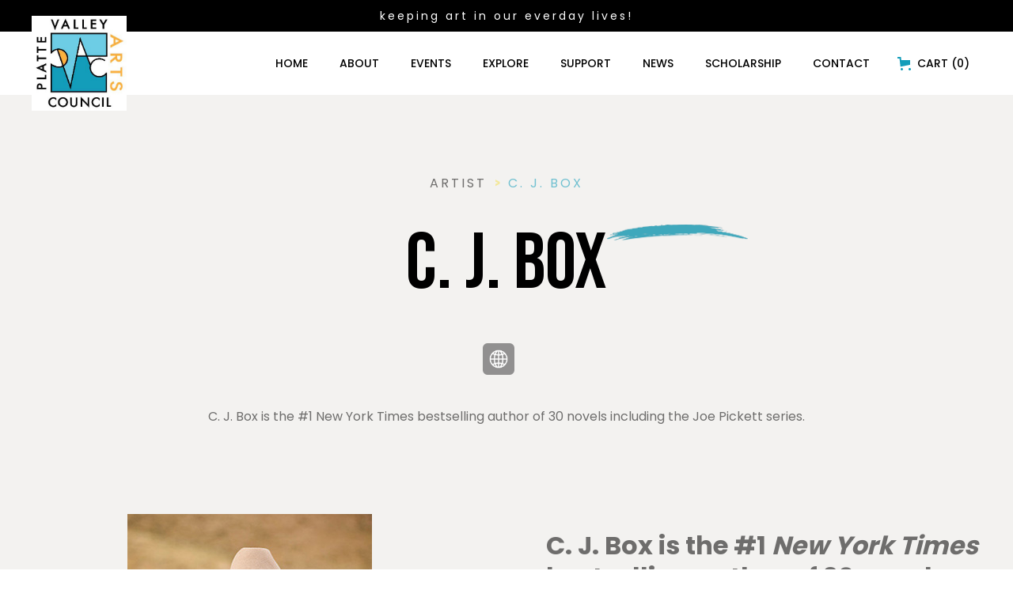

--- FILE ---
content_type: text/html; charset=utf-8
request_url: https://www.plattevalleyarts.com/artist/c-j-box
body_size: 9174
content:
<!DOCTYPE html><!-- Last Published: Sat Oct 04 2025 17:01:40 GMT+0000 (Coordinated Universal Time) --><html data-wf-domain="www.plattevalleyarts.com" data-wf-page="63da7f2a1e25e02dfd93156c" data-wf-site="6282d7c8e8dc0b0d5c56d11c" data-wf-collection="63da7f2a1e25e0ef689315b4" data-wf-item-slug="c-j-box"><head><meta charset="utf-8"/><title>C. J. Box</title><meta content="C. J. Box" property="og:title"/><meta content="https://cdn.prod.website-files.com/6282d7c9e8dc0b7e3d56d141/628f9e1b6d61099ae4346f2f_CJ%20Box.jpg" property="og:image"/><meta content="C. J. Box" property="twitter:title"/><meta content="https://cdn.prod.website-files.com/6282d7c9e8dc0b7e3d56d141/628f9e1b6d61099ae4346f2f_CJ%20Box.jpg" property="twitter:image"/><meta content="width=device-width, initial-scale=1" name="viewport"/><link href="https://cdn.prod.website-files.com/6282d7c8e8dc0b0d5c56d11c/css/platte-valley-arts-council.webflow.shared.44d9da66d.css" rel="stylesheet" type="text/css"/><link href="https://fonts.googleapis.com" rel="preconnect"/><link href="https://fonts.gstatic.com" rel="preconnect" crossorigin="anonymous"/><script src="https://ajax.googleapis.com/ajax/libs/webfont/1.6.26/webfont.js" type="text/javascript"></script><script type="text/javascript">WebFont.load({  google: {    families: ["Oswald:200,300,400,500,600,700","Bebas Neue:regular","Poppins:regular,500,700"]  }});</script><script type="text/javascript">!function(o,c){var n=c.documentElement,t=" w-mod-";n.className+=t+"js",("ontouchstart"in o||o.DocumentTouch&&c instanceof DocumentTouch)&&(n.className+=t+"touch")}(window,document);</script><link href="https://cdn.prod.website-files.com/6282d7c8e8dc0b0d5c56d11c/6287c508d61cc44d67bc5f41_PVAC%20favicon.jpg" rel="shortcut icon" type="image/x-icon"/><link href="https://cdn.prod.website-files.com/6282d7c8e8dc0b0d5c56d11c/6287c50a2b9e59286d471881_PVAC%20webclip.jpg" rel="apple-touch-icon"/><script async="" src="https://www.googletagmanager.com/gtag/js?id=G-9P13448SV4"></script><script type="text/javascript">window.dataLayer = window.dataLayer || [];function gtag(){dataLayer.push(arguments);}gtag('js', new Date());gtag('config', 'G-9P13448SV4', {'anonymize_ip': false});</script><meta name="google-site-verification" content="zS9g-T8VTgH9uQWkNArwI3TRAwdnhuUuvM4Uz0lmO_Y" /><script src="https://www.paypal.com/sdk/js?client-id=AeVgr6n0UlS9_b4u45Nlkd2mpKc6VUe9wjw2oKRrsXzIXZJ4K1q1CUaXvrTgcB5j0jb-E3fEwDD6DOEd&amp;merchant-id=5QN8YQ9KK2CQE&amp;currency=USD&amp;commit=false" type="text/javascript" data-wf-paypal-element="true"></script><script type="text/javascript">window.__WEBFLOW_CURRENCY_SETTINGS = {"currencyCode":"USD","symbol":"$","decimal":".","fractionDigits":2,"group":",","template":"{{wf {\"path\":\"symbol\",\"type\":\"PlainText\"} }} {{wf {\"path\":\"amount\",\"type\":\"CommercePrice\"} }} {{wf {\"path\":\"currencyCode\",\"type\":\"PlainText\"} }}","hideDecimalForWholeNumbers":false};</script></head><body class="body-2"><div data-collapse="medium" data-animation="default" data-duration="400" data-easing="ease" data-easing2="ease" data-doc-height="1" role="banner" class="navbar w-nav"><div class="nav-top-bar"><div class="text-block-5">keeping art in our everday lives!</div></div><div class="nav-container"><a href="/" class="nav-logo-wrap w-nav-brand"><img src="https://cdn.prod.website-files.com/6282d7c8e8dc0b0d5c56d11c/6287c5b2608281390d65b258_PVAC%20Logo.jpg" loading="lazy" alt="" class="nav-logo"/></a><div class="nav-right-wrap"><nav role="navigation" class="nav-menu w-nav-menu"><a href="/" class="nav-link w-nav-link">HOME</a><a href="/about" class="nav-link w-nav-link">About</a><a href="/events" class="nav-link w-nav-link">events</a><a href="/explore" class="nav-link w-nav-link">Explore</a><a href="/support" class="nav-link w-nav-link">support</a><a href="/news" class="nav-link news w-nav-link">news</a><a href="/scholarship-application" class="nav-link news w-nav-link">SCHOLARSHIP</a><a href="/contact" class="nav-link w-nav-link">Contact</a><a href="#" class="nav-link cta w-nav-link">Donate</a></nav><div data-node-type="commerce-cart-wrapper" data-open-product="" data-wf-cart-type="modal" data-wf-cart-query="query Dynamo3 {
  database {
    id
    commerceOrder {
      comment
      extraItems {
        name
        pluginId
        pluginName
        price {
          decimalValue
          string
          unit
          value
        }
      }
      id
      startedOn
      statusFlags {
        hasDownloads
        hasSubscription
        isFreeOrder
        requiresShipping
      }
      subtotal {
        decimalValue
        string
        unit
        value
      }
      total {
        decimalValue
        string
        unit
        value
      }
      updatedOn
      userItems {
        count
        id
        price {
          value
          unit
          decimalValue
          string
        }
        product {
          id
          cmsLocaleId
          draft
          archived
          f_ec_product_type_2dr10dr: productType {
            id
            name
          }
          f_name_: name
          f_sku_properties_3dr: skuProperties {
            id
            name
            enum {
              id
              name
              slug
            }
          }
        }
        rowTotal {
          decimalValue
          string
          unit
          value
        }
        sku {
          cmsLocaleId
          draft
          archived
          f_main_image_4dr: mainImage {
            url
            file {
              size
              origFileName
              createdOn
              updatedOn
              mimeType
              width
              height
              variants {
                origFileName
                quality
                height
                width
                s3Url
                error
                size
              }
            }
            alt
          }
          f_sku_values_3dr: skuValues {
            property {
              id
            }
            value {
              id
            }
          }
          id
        }
        subscriptionFrequency
        subscriptionInterval
        subscriptionTrial
      }
      userItemsCount
    }
  }
  site {
    commerce {
      id
      businessAddress {
        country
      }
      defaultCountry
      defaultCurrency
      quickCheckoutEnabled
    }
  }
}" data-wf-page-link-href-prefix="" class="w-commerce-commercecartwrapper"><a href="#" data-node-type="commerce-cart-open-link" class="w-commerce-commercecartopenlink cart-button-2 w-inline-block" role="button" aria-haspopup="dialog" aria-label="Open cart"><svg class="w-commerce-commercecartopenlinkicon icon-2" width="17px" height="17px" viewBox="0 0 17 17"><g stroke="none" stroke-width="1" fill="none" fill-rule="evenodd"><path d="M2.60592789,2 L0,2 L0,0 L4.39407211,0 L4.84288393,4 L16,4 L16,9.93844589 L3.76940945,12.3694378 L2.60592789,2 Z M15.5,17 C14.6715729,17 14,16.3284271 14,15.5 C14,14.6715729 14.6715729,14 15.5,14 C16.3284271,14 17,14.6715729 17,15.5 C17,16.3284271 16.3284271,17 15.5,17 Z M5.5,17 C4.67157288,17 4,16.3284271 4,15.5 C4,14.6715729 4.67157288,14 5.5,14 C6.32842712,14 7,14.6715729 7,15.5 C7,16.3284271 6.32842712,17 5.5,17 Z" fill="currentColor" fill-rule="nonzero"></path></g></svg><div class="cart-text w-inline-block">Cart (</div><div data-wf-bindings="%5B%7B%22innerHTML%22%3A%7B%22type%22%3A%22Number%22%2C%22filter%22%3A%7B%22type%22%3A%22numberPrecision%22%2C%22params%22%3A%5B%220%22%2C%22numberPrecision%22%5D%7D%2C%22dataPath%22%3A%22database.commerceOrder.userItemsCount%22%7D%7D%5D" class="w-commerce-commercecartopenlinkcount cart-quantity-2">0</div><div class="cart-text w-inline-block">)</div></a><div data-node-type="commerce-cart-container-wrapper" style="display:none" class="w-commerce-commercecartcontainerwrapper w-commerce-commercecartcontainerwrapper--cartType-modal"><div data-node-type="commerce-cart-container" role="dialog" class="w-commerce-commercecartcontainer"><div class="w-commerce-commercecartheader"><h4 class="w-commerce-commercecartheading">Your Cart</h4><a href="#" data-node-type="commerce-cart-close-link" class="w-commerce-commercecartcloselink w-inline-block" role="button" aria-label="Close cart"><svg width="16px" height="16px" viewBox="0 0 16 16"><g stroke="none" stroke-width="1" fill="none" fill-rule="evenodd"><g fill-rule="nonzero" fill="#333333"><polygon points="6.23223305 8 0.616116524 13.6161165 2.38388348 15.3838835 8 9.76776695 13.6161165 15.3838835 15.3838835 13.6161165 9.76776695 8 15.3838835 2.38388348 13.6161165 0.616116524 8 6.23223305 2.38388348 0.616116524 0.616116524 2.38388348 6.23223305 8"></polygon></g></g></svg></a></div><div class="w-commerce-commercecartformwrapper"><form data-node-type="commerce-cart-form" style="display:none" class="w-commerce-commercecartform"><script type="text/x-wf-template" id="wf-template-78b3f123-80f8-cd5c-0271-168b9b10decd">%3Cdiv%20class%3D%22w-commerce-commercecartitem%22%3E%3Cimg%20data-wf-bindings%3D%22%255B%257B%2522src%2522%253A%257B%2522type%2522%253A%2522ImageRef%2522%252C%2522filter%2522%253A%257B%2522type%2522%253A%2522identity%2522%252C%2522params%2522%253A%255B%255D%257D%252C%2522dataPath%2522%253A%2522database.commerceOrder.userItems%255B%255D.sku.f_main_image_4dr%2522%257D%257D%255D%22%20src%3D%22%22%20alt%3D%22%22%20class%3D%22w-commerce-commercecartitemimage%20w-dyn-bind-empty%22%2F%3E%3Cdiv%20class%3D%22w-commerce-commercecartiteminfo%22%3E%3Cdiv%20data-wf-bindings%3D%22%255B%257B%2522innerHTML%2522%253A%257B%2522type%2522%253A%2522PlainText%2522%252C%2522filter%2522%253A%257B%2522type%2522%253A%2522identity%2522%252C%2522params%2522%253A%255B%255D%257D%252C%2522dataPath%2522%253A%2522database.commerceOrder.userItems%255B%255D.product.f_name_%2522%257D%257D%255D%22%20class%3D%22w-commerce-commercecartproductname%20w-dyn-bind-empty%22%3E%3C%2Fdiv%3E%3Cdiv%20data-wf-bindings%3D%22%255B%257B%2522innerHTML%2522%253A%257B%2522type%2522%253A%2522CommercePrice%2522%252C%2522filter%2522%253A%257B%2522type%2522%253A%2522price%2522%252C%2522params%2522%253A%255B%255D%257D%252C%2522dataPath%2522%253A%2522database.commerceOrder.userItems%255B%255D.price%2522%257D%257D%255D%22%3E%24%C2%A00.00%C2%A0USD%3C%2Fdiv%3E%3Cscript%20type%3D%22text%2Fx-wf-template%22%20id%3D%22wf-template-78b3f123-80f8-cd5c-0271-168b9b10ded3%22%3E%253Cli%253E%253Cspan%2520data-wf-bindings%253D%2522%25255B%25257B%252522innerHTML%252522%25253A%25257B%252522type%252522%25253A%252522PlainText%252522%25252C%252522filter%252522%25253A%25257B%252522type%252522%25253A%252522identity%252522%25252C%252522params%252522%25253A%25255B%25255D%25257D%25252C%252522dataPath%252522%25253A%252522database.commerceOrder.userItems%25255B%25255D.product.f_sku_properties_3dr%25255B%25255D.name%252522%25257D%25257D%25255D%2522%2520class%253D%2522w-dyn-bind-empty%2522%253E%253C%252Fspan%253E%253Cspan%253E%253A%2520%253C%252Fspan%253E%253Cspan%2520data-wf-bindings%253D%2522%25255B%25257B%252522innerHTML%252522%25253A%25257B%252522type%252522%25253A%252522CommercePropValues%252522%25252C%252522filter%252522%25253A%25257B%252522type%252522%25253A%252522identity%252522%25252C%252522params%252522%25253A%25255B%25255D%25257D%25252C%252522dataPath%252522%25253A%252522database.commerceOrder.userItems%25255B%25255D.product.f_sku_properties_3dr%25255B%25255D%252522%25257D%25257D%25255D%2522%2520class%253D%2522w-dyn-bind-empty%2522%253E%253C%252Fspan%253E%253C%252Fli%253E%3C%2Fscript%3E%3Cul%20data-wf-bindings%3D%22%255B%257B%2522optionSets%2522%253A%257B%2522type%2522%253A%2522CommercePropTable%2522%252C%2522filter%2522%253A%257B%2522type%2522%253A%2522identity%2522%252C%2522params%2522%253A%255B%255D%257D%252C%2522dataPath%2522%253A%2522database.commerceOrder.userItems%255B%255D.product.f_sku_properties_3dr%5B%5D%2522%257D%257D%252C%257B%2522optionValues%2522%253A%257B%2522type%2522%253A%2522CommercePropValues%2522%252C%2522filter%2522%253A%257B%2522type%2522%253A%2522identity%2522%252C%2522params%2522%253A%255B%255D%257D%252C%2522dataPath%2522%253A%2522database.commerceOrder.userItems%255B%255D.sku.f_sku_values_3dr%2522%257D%257D%255D%22%20class%3D%22w-commerce-commercecartoptionlist%22%20data-wf-collection%3D%22database.commerceOrder.userItems%255B%255D.product.f_sku_properties_3dr%22%20data-wf-template-id%3D%22wf-template-78b3f123-80f8-cd5c-0271-168b9b10ded3%22%3E%3Cli%3E%3Cspan%20data-wf-bindings%3D%22%255B%257B%2522innerHTML%2522%253A%257B%2522type%2522%253A%2522PlainText%2522%252C%2522filter%2522%253A%257B%2522type%2522%253A%2522identity%2522%252C%2522params%2522%253A%255B%255D%257D%252C%2522dataPath%2522%253A%2522database.commerceOrder.userItems%255B%255D.product.f_sku_properties_3dr%255B%255D.name%2522%257D%257D%255D%22%20class%3D%22w-dyn-bind-empty%22%3E%3C%2Fspan%3E%3Cspan%3E%3A%20%3C%2Fspan%3E%3Cspan%20data-wf-bindings%3D%22%255B%257B%2522innerHTML%2522%253A%257B%2522type%2522%253A%2522CommercePropValues%2522%252C%2522filter%2522%253A%257B%2522type%2522%253A%2522identity%2522%252C%2522params%2522%253A%255B%255D%257D%252C%2522dataPath%2522%253A%2522database.commerceOrder.userItems%255B%255D.product.f_sku_properties_3dr%255B%255D%2522%257D%257D%255D%22%20class%3D%22w-dyn-bind-empty%22%3E%3C%2Fspan%3E%3C%2Fli%3E%3C%2Ful%3E%3Ca%20href%3D%22%23%22%20role%3D%22%22%20data-wf-bindings%3D%22%255B%257B%2522data-commerce-sku-id%2522%253A%257B%2522type%2522%253A%2522ItemRef%2522%252C%2522filter%2522%253A%257B%2522type%2522%253A%2522identity%2522%252C%2522params%2522%253A%255B%255D%257D%252C%2522dataPath%2522%253A%2522database.commerceOrder.userItems%255B%255D.sku.id%2522%257D%257D%255D%22%20class%3D%22w-inline-block%22%20data-wf-cart-action%3D%22remove-item%22%20data-commerce-sku-id%3D%22%22%20aria-label%3D%22Remove%20item%20from%20cart%22%3E%3Cdiv%3ERemove%3C%2Fdiv%3E%3C%2Fa%3E%3C%2Fdiv%3E%3Cinput%20data-wf-bindings%3D%22%255B%257B%2522value%2522%253A%257B%2522type%2522%253A%2522Number%2522%252C%2522filter%2522%253A%257B%2522type%2522%253A%2522numberPrecision%2522%252C%2522params%2522%253A%255B%25220%2522%252C%2522numberPrecision%2522%255D%257D%252C%2522dataPath%2522%253A%2522database.commerceOrder.userItems%255B%255D.count%2522%257D%257D%252C%257B%2522data-commerce-sku-id%2522%253A%257B%2522type%2522%253A%2522ItemRef%2522%252C%2522filter%2522%253A%257B%2522type%2522%253A%2522identity%2522%252C%2522params%2522%253A%255B%255D%257D%252C%2522dataPath%2522%253A%2522database.commerceOrder.userItems%255B%255D.sku.id%2522%257D%257D%255D%22%20data-wf-conditions%3D%22%257B%2522condition%2522%253A%257B%2522fields%2522%253A%257B%2522product%253Aec-product-type%2522%253A%257B%2522ne%2522%253A%2522e348fd487d0102946c9179d2a94bb613%2522%252C%2522type%2522%253A%2522Option%2522%257D%257D%257D%252C%2522dataPath%2522%253A%2522database.commerceOrder.userItems%255B%255D%2522%257D%22%20class%3D%22w-commerce-commercecartquantity%22%20required%3D%22%22%20pattern%3D%22%5E%5B0-9%5D%2B%24%22%20inputMode%3D%22numeric%22%20type%3D%22number%22%20name%3D%22quantity%22%20autoComplete%3D%22off%22%20data-wf-cart-action%3D%22update-item-quantity%22%20data-commerce-sku-id%3D%22%22%20value%3D%221%22%2F%3E%3C%2Fdiv%3E</script><div class="w-commerce-commercecartlist" data-wf-collection="database.commerceOrder.userItems" data-wf-template-id="wf-template-78b3f123-80f8-cd5c-0271-168b9b10decd"><div class="w-commerce-commercecartitem"><img data-wf-bindings="%5B%7B%22src%22%3A%7B%22type%22%3A%22ImageRef%22%2C%22filter%22%3A%7B%22type%22%3A%22identity%22%2C%22params%22%3A%5B%5D%7D%2C%22dataPath%22%3A%22database.commerceOrder.userItems%5B%5D.sku.f_main_image_4dr%22%7D%7D%5D" src="" alt="" class="w-commerce-commercecartitemimage w-dyn-bind-empty"/><div class="w-commerce-commercecartiteminfo"><div data-wf-bindings="%5B%7B%22innerHTML%22%3A%7B%22type%22%3A%22PlainText%22%2C%22filter%22%3A%7B%22type%22%3A%22identity%22%2C%22params%22%3A%5B%5D%7D%2C%22dataPath%22%3A%22database.commerceOrder.userItems%5B%5D.product.f_name_%22%7D%7D%5D" class="w-commerce-commercecartproductname w-dyn-bind-empty"></div><div data-wf-bindings="%5B%7B%22innerHTML%22%3A%7B%22type%22%3A%22CommercePrice%22%2C%22filter%22%3A%7B%22type%22%3A%22price%22%2C%22params%22%3A%5B%5D%7D%2C%22dataPath%22%3A%22database.commerceOrder.userItems%5B%5D.price%22%7D%7D%5D">$ 0.00 USD</div><script type="text/x-wf-template" id="wf-template-78b3f123-80f8-cd5c-0271-168b9b10ded3">%3Cli%3E%3Cspan%20data-wf-bindings%3D%22%255B%257B%2522innerHTML%2522%253A%257B%2522type%2522%253A%2522PlainText%2522%252C%2522filter%2522%253A%257B%2522type%2522%253A%2522identity%2522%252C%2522params%2522%253A%255B%255D%257D%252C%2522dataPath%2522%253A%2522database.commerceOrder.userItems%255B%255D.product.f_sku_properties_3dr%255B%255D.name%2522%257D%257D%255D%22%20class%3D%22w-dyn-bind-empty%22%3E%3C%2Fspan%3E%3Cspan%3E%3A%20%3C%2Fspan%3E%3Cspan%20data-wf-bindings%3D%22%255B%257B%2522innerHTML%2522%253A%257B%2522type%2522%253A%2522CommercePropValues%2522%252C%2522filter%2522%253A%257B%2522type%2522%253A%2522identity%2522%252C%2522params%2522%253A%255B%255D%257D%252C%2522dataPath%2522%253A%2522database.commerceOrder.userItems%255B%255D.product.f_sku_properties_3dr%255B%255D%2522%257D%257D%255D%22%20class%3D%22w-dyn-bind-empty%22%3E%3C%2Fspan%3E%3C%2Fli%3E</script><ul data-wf-bindings="%5B%7B%22optionSets%22%3A%7B%22type%22%3A%22CommercePropTable%22%2C%22filter%22%3A%7B%22type%22%3A%22identity%22%2C%22params%22%3A%5B%5D%7D%2C%22dataPath%22%3A%22database.commerceOrder.userItems%5B%5D.product.f_sku_properties_3dr[]%22%7D%7D%2C%7B%22optionValues%22%3A%7B%22type%22%3A%22CommercePropValues%22%2C%22filter%22%3A%7B%22type%22%3A%22identity%22%2C%22params%22%3A%5B%5D%7D%2C%22dataPath%22%3A%22database.commerceOrder.userItems%5B%5D.sku.f_sku_values_3dr%22%7D%7D%5D" class="w-commerce-commercecartoptionlist" data-wf-collection="database.commerceOrder.userItems%5B%5D.product.f_sku_properties_3dr" data-wf-template-id="wf-template-78b3f123-80f8-cd5c-0271-168b9b10ded3"><li><span data-wf-bindings="%5B%7B%22innerHTML%22%3A%7B%22type%22%3A%22PlainText%22%2C%22filter%22%3A%7B%22type%22%3A%22identity%22%2C%22params%22%3A%5B%5D%7D%2C%22dataPath%22%3A%22database.commerceOrder.userItems%5B%5D.product.f_sku_properties_3dr%5B%5D.name%22%7D%7D%5D" class="w-dyn-bind-empty"></span><span>: </span><span data-wf-bindings="%5B%7B%22innerHTML%22%3A%7B%22type%22%3A%22CommercePropValues%22%2C%22filter%22%3A%7B%22type%22%3A%22identity%22%2C%22params%22%3A%5B%5D%7D%2C%22dataPath%22%3A%22database.commerceOrder.userItems%5B%5D.product.f_sku_properties_3dr%5B%5D%22%7D%7D%5D" class="w-dyn-bind-empty"></span></li></ul><a href="#" role="" data-wf-bindings="%5B%7B%22data-commerce-sku-id%22%3A%7B%22type%22%3A%22ItemRef%22%2C%22filter%22%3A%7B%22type%22%3A%22identity%22%2C%22params%22%3A%5B%5D%7D%2C%22dataPath%22%3A%22database.commerceOrder.userItems%5B%5D.sku.id%22%7D%7D%5D" class="w-inline-block" data-wf-cart-action="remove-item" data-commerce-sku-id="" aria-label="Remove item from cart"><div>Remove</div></a></div><input data-wf-bindings="%5B%7B%22value%22%3A%7B%22type%22%3A%22Number%22%2C%22filter%22%3A%7B%22type%22%3A%22numberPrecision%22%2C%22params%22%3A%5B%220%22%2C%22numberPrecision%22%5D%7D%2C%22dataPath%22%3A%22database.commerceOrder.userItems%5B%5D.count%22%7D%7D%2C%7B%22data-commerce-sku-id%22%3A%7B%22type%22%3A%22ItemRef%22%2C%22filter%22%3A%7B%22type%22%3A%22identity%22%2C%22params%22%3A%5B%5D%7D%2C%22dataPath%22%3A%22database.commerceOrder.userItems%5B%5D.sku.id%22%7D%7D%5D" data-wf-conditions="%7B%22condition%22%3A%7B%22fields%22%3A%7B%22product%3Aec-product-type%22%3A%7B%22ne%22%3A%22e348fd487d0102946c9179d2a94bb613%22%2C%22type%22%3A%22Option%22%7D%7D%7D%2C%22dataPath%22%3A%22database.commerceOrder.userItems%5B%5D%22%7D" class="w-commerce-commercecartquantity" required="" pattern="^[0-9]+$" inputMode="numeric" type="number" name="quantity" autoComplete="off" data-wf-cart-action="update-item-quantity" data-commerce-sku-id="" value="1"/></div></div><div class="w-commerce-commercecartfooter"><div aria-live="" aria-atomic="false" class="w-commerce-commercecartlineitem"><div>Subtotal</div><div data-wf-bindings="%5B%7B%22innerHTML%22%3A%7B%22type%22%3A%22CommercePrice%22%2C%22filter%22%3A%7B%22type%22%3A%22price%22%2C%22params%22%3A%5B%5D%7D%2C%22dataPath%22%3A%22database.commerceOrder.subtotal%22%7D%7D%5D" class="w-commerce-commercecartordervalue"></div></div><div><div data-node-type="commerce-cart-quick-checkout-actions" style="display:none" class="web-payments-2"><a role="button" tabindex="0" aria-label="Apple Pay" aria-haspopup="dialog" data-node-type="commerce-cart-apple-pay-button" style="background-image:-webkit-named-image(apple-pay-logo-white);background-size:100% 50%;background-position:50% 50%;background-repeat:no-repeat" class="w-commerce-commercecartapplepaybutton" tabindex="0"><div></div></a><a role="button" tabindex="0" aria-haspopup="dialog" data-node-type="commerce-cart-quick-checkout-button" style="display:none" class="w-commerce-commercecartquickcheckoutbutton"><svg class="w-commerce-commercequickcheckoutgoogleicon" xmlns="http://www.w3.org/2000/svg" xmlns:xlink="http://www.w3.org/1999/xlink" width="16" height="16" viewBox="0 0 16 16"><defs><polygon id="google-mark-a" points="0 .329 3.494 .329 3.494 7.649 0 7.649"></polygon><polygon id="google-mark-c" points=".894 0 13.169 0 13.169 6.443 .894 6.443"></polygon></defs><g fill="none" fill-rule="evenodd"><path fill="#4285F4" d="M10.5967,12.0469 L10.5967,14.0649 L13.1167,14.0649 C14.6047,12.6759 15.4577,10.6209 15.4577,8.1779 C15.4577,7.6339 15.4137,7.0889 15.3257,6.5559 L7.8887,6.5559 L7.8887,9.6329 L12.1507,9.6329 C11.9767,10.6119 11.4147,11.4899 10.5967,12.0469"></path><path fill="#34A853" d="M7.8887,16 C10.0137,16 11.8107,15.289 13.1147,14.067 C13.1147,14.066 13.1157,14.065 13.1167,14.064 L10.5967,12.047 C10.5877,12.053 10.5807,12.061 10.5727,12.067 C9.8607,12.556 8.9507,12.833 7.8887,12.833 C5.8577,12.833 4.1387,11.457 3.4937,9.605 L0.8747,9.605 L0.8747,11.648 C2.2197,14.319 4.9287,16 7.8887,16"></path><g transform="translate(0 4)"><mask id="google-mark-b" fill="#fff"><use xlink:href="#google-mark-a"></use></mask><path fill="#FBBC04" d="M3.4639,5.5337 C3.1369,4.5477 3.1359,3.4727 3.4609,2.4757 L3.4639,2.4777 C3.4679,2.4657 3.4749,2.4547 3.4789,2.4427 L3.4939,0.3287 L0.8939,0.3287 C0.8799,0.3577 0.8599,0.3827 0.8459,0.4117 C-0.2821,2.6667 -0.2821,5.3337 0.8459,7.5887 L0.8459,7.5997 C0.8549,7.6167 0.8659,7.6317 0.8749,7.6487 L3.4939,5.6057 C3.4849,5.5807 3.4729,5.5587 3.4639,5.5337" mask="url(#google-mark-b)"></path></g><mask id="google-mark-d" fill="#fff"><use xlink:href="#google-mark-c"></use></mask><path fill="#EA4335" d="M0.894,4.3291 L3.478,6.4431 C4.113,4.5611 5.843,3.1671 7.889,3.1671 C9.018,3.1451 10.102,3.5781 10.912,4.3671 L13.169,2.0781 C11.733,0.7231 9.85,-0.0219 7.889,0.0001 C4.941,0.0001 2.245,1.6791 0.894,4.3291" mask="url(#google-mark-d)"></path></g></svg><svg class="w-commerce-commercequickcheckoutmicrosofticon" xmlns="http://www.w3.org/2000/svg" width="16" height="16" viewBox="0 0 16 16"><g fill="none" fill-rule="evenodd"><polygon fill="#F05022" points="7 7 1 7 1 1 7 1"></polygon><polygon fill="#7DB902" points="15 7 9 7 9 1 15 1"></polygon><polygon fill="#00A4EE" points="7 15 1 15 1 9 7 9"></polygon><polygon fill="#FFB700" points="15 15 9 15 9 9 15 9"></polygon></g></svg><div>Pay with browser.</div></a></div><div data-wf-paypal-button="{&quot;layout&quot;:&quot;vertical&quot;,&quot;color&quot;:&quot;gold&quot;,&quot;shape&quot;:&quot;rect&quot;,&quot;label&quot;:&quot;paypal&quot;,&quot;tagline&quot;:false,&quot;note&quot;:false}"></div><a href="/checkout" value="Continue to Checkout" data-node-type="cart-checkout-button" class="w-commerce-commercecartcheckoutbutton" data-loading-text="Hang Tight...">Continue to Checkout</a></div></div></form><div class="w-commerce-commercecartemptystate"><div>No items found.</div></div><div aria-live="" style="display:none" data-node-type="commerce-cart-error" class="w-commerce-commercecarterrorstate"><div class="w-cart-error-msg" data-w-cart-quantity-error="Product is not available in this quantity." data-w-cart-general-error="Something went wrong when adding this item to the cart." data-w-cart-checkout-error="Checkout is disabled on this site." data-w-cart-cart_order_min-error="The order minimum was not met. Add more items to your cart to continue." data-w-cart-subscription_error-error="Before you purchase, please use your email invite to verify your address so we can send order updates.">Product is not available in this quantity.</div></div></div></div></div></div><div class="menu-button w-nav-button"><div class="icon-3 w-icon-nav-menu"></div></div></div></div></div><div class="artist-intro-section"><div class="container"><div class="narrow-content"><div class="align-center"><div class="breadcrumb-wrap"><a href="/explore" class="breadcrumb-item link">Artist</a><div class="breadcrumb-arrow">&gt;</div><div class="breadcrumb-item">C. J. Box</div></div><div class="section-title-wrap"><h1 class="section-title">C. J. Box</h1><img src="https://cdn.prod.website-files.com/6282d7c8e8dc0b0d5c56d11c/628c1b9ffef683d4084f9d74_Underline%20Stroke-turquoise.png" loading="lazy" sizes="100vw" srcset="https://cdn.prod.website-files.com/6282d7c8e8dc0b0d5c56d11c/628c1b9ffef683d4084f9d74_Underline%20Stroke-turquoise-p-500.png 500w, https://cdn.prod.website-files.com/6282d7c8e8dc0b0d5c56d11c/628c1b9ffef683d4084f9d74_Underline%20Stroke-turquoise-p-800.png 800w, https://cdn.prod.website-files.com/6282d7c8e8dc0b0d5c56d11c/628c1b9ffef683d4084f9d74_Underline%20Stroke-turquoise-p-1080.png 1080w, https://cdn.prod.website-files.com/6282d7c8e8dc0b0d5c56d11c/628c1b9ffef683d4084f9d74_Underline%20Stroke-turquoise.png 1463w" alt="" class="title-underline"/></div><div class="artist-social-wrap margin-vertical"><a href="https://www.cjbox.net/" class="social-link artist w-inline-block"><img src="https://cdn.prod.website-files.com/6282d7c8e8dc0b0d5c56d11c/62bf4009beccf8a15d66f83c_internet-icon-white.png" loading="lazy" alt="" class="social-icon"/></a><a href="#" class="social-link artist w-inline-block w-condition-invisible"><img src="https://cdn.prod.website-files.com/6282d7c8e8dc0b0d5c56d11c/62a3899a297bbf4781ddf291_email-icon-white.png" loading="lazy" alt=""/></a><a href="#" class="social-link artist w-inline-block w-condition-invisible"><img src="https://cdn.prod.website-files.com/6282d7c8e8dc0b0d5c56d11c/6282d7c9e8dc0b53c856d144_Icon%20awesome-facebook.svg" loading="lazy" alt="" class="social-icon"/></a><a href="#" class="social-link artist w-inline-block w-condition-invisible"><img src="https://cdn.prod.website-files.com/6282d7c8e8dc0b0d5c56d11c/6282d7c9e8dc0b7fa256d143_Icon%20awesome-instagram.svg" loading="lazy" alt="" class="social-icon"/></a><a href="#" class="social-link artist w-inline-block w-condition-invisible"><img src="https://cdn.prod.website-files.com/6282d7c8e8dc0b0d5c56d11c/62a389af6f8540350a85e9d2_phone-icon-white.png" loading="lazy" alt=""/></a></div><p>C. J. Box is the #1 New York Times bestselling author of 30 novels including the Joe Pickett series. </p></div></div></div></div><div class="bio-section no-padding-top"><div class="container"><div class="_2-col-grid"><img alt="" loading="lazy" id="w-node-_3e468b9b-9eda-533d-9dda-8187fc362e22-fd93156c" src="https://cdn.prod.website-files.com/6282d7c9e8dc0b7e3d56d141/628f9e1b6d61099ae4346f2f_CJ%20Box.jpg" class="section-img"/><div id="w-node-c6cda86e-341a-54d1-9b51-b6ffd799cf2d-fd93156c"><div class="artist-bio-rtb w-richtext"><h2>C. J. Box is the #1 <em>New York Times</em> bestselling author of 30 novels including the Joe Pickett series. </h2><p>He won the Edgar Alan Poe Award for Best Novel (<em>Blue Heaven</em>, 2009) as well as the Anthony Award, Prix Calibre 38 (France), the Maltese Falcon Award (Japan), the Macavity Award, the Gumshoe Award, two Barry Awards, and the 2010 Mountains &amp; Plains Independent Booksellers Association Award for fiction.  He was recently awarded the 2016 Western Heritage Award for Literature by the National Cowboy Museum as well as the Spur Award for Best Contemporary Novel by the Western Writers of America in 2017.  <br/><br/>Over ten million copies of his books have been sold in the U.S. and abroad and they’ve been translated into 27 languages.  Two television series based on his novels are in production (<strong><em>BIG SKY</em></strong> on ABC and <strong><em>JOE PICKETT</em></strong> on Spectrum Originals).  He is an Executive Producer for both series. Read more at <a href="https://www.cjbox.net/about-cj-box" target="_blank">https://www.cjbox.net/about-cj-box</a>.</p></div><a href="#" class="button bio w-condition-invisible w-button">Read more</a></div></div></div></div><div class="footer"><div class="footer-container"><div class="footer-columns w-row"><div class="column-2 w-col w-col-4 w-col-stack"><img src="https://cdn.prod.website-files.com/6282d7c8e8dc0b0d5c56d11c/6287c5b2608281390d65b258_PVAC%20Logo.jpg" loading="lazy" alt="" class="footer-logo"/><div class="footer-title pvac">Platte Valley Arts Council, inc.</div><p class="footer-contact-info">P. O. Box 127 <br/>Saratoga, WY 82331<br/>Email: <a href="mailto:plattevalleyarts@yahoo.com" class="footer-email">plattevalleyarts@yahoo.com<br/>‍</a></p><div class="footer-contact-info">EIN#83-0304210</div><div class="social-links-wrap"><a href="https://www.facebook.com/PlatteValleyArts" target="_blank" class="social-link w-inline-block"><img src="https://cdn.prod.website-files.com/6282d7c8e8dc0b0d5c56d11c/6282d7c9e8dc0b53c856d144_Icon%20awesome-facebook.svg" loading="lazy" alt="" class="social-icon"/></a></div></div><div class="footer-link-container w-col w-col-2 w-col-stack"><div class="footer-title">page links</div><a href="/" class="footer-link">HOME</a><a href="/about" class="footer-link">about</a><a href="/events" class="footer-link">events</a><a href="/explore" class="footer-link">explore</a><a href="/support" class="footer-link">support</a><a href="/news" class="footer-link news">news</a><a href="/contact" class="footer-link">contact</a><a href="/scholarship-application" class="footer-link">Scholarship<br/></a><div class="footer-col"></div></div><div class="footer-post-container w-col w-col-4 w-col-stack"><div class="footer-recent-posts"><div class="footer-title">recent posts</div><div class="w-dyn-list"><div role="list" class="w-dyn-items"><div role="listitem" class="recent-posts w-dyn-item"><a href="/articles/call-for-artists-for-new-metal-art-peice" class="post-link w-inline-block"><h6 class="post-heading">Call for Artists for new metal art peice</h6><div class="post-separator"></div></a></div><div role="listitem" class="recent-posts w-dyn-item"><a href="/articles/two-great-men-memorialized-in-bronze" class="post-link w-inline-block"><h6 class="post-heading">TWO GREAT MEN  MEMORIALIZED IN BRONZE</h6><div class="post-separator"></div></a></div><div role="listitem" class="recent-posts w-dyn-item"><a href="/articles/pvac-participating-in-wyogives-day-july-16" class="post-link w-inline-block"><h6 class="post-heading">PVAC Participating in WyoGives Day July 16</h6><div class="post-separator"></div></a></div><div role="listitem" class="recent-posts w-dyn-item"><a href="/articles/familiar-murals-moved-to-the-platte-valley-community-center" class="post-link w-inline-block"><h6 class="post-heading">FAMILIAR MURALS MOVED TO THE PLATTE VALLEY COMMUNITY CENTER</h6><div class="post-separator"></div></a></div></div></div></div></div><div class="w-col w-col-2 w-col-stack"><div class="footer-title">area links</div><div class="grant-sponsor-container"><a href="https://www.wyomingcarboncounty.com/" target="_blank" class="grant-link-block _3 w-inline-block"><img src="https://cdn.prod.website-files.com/6282d7c8e8dc0b0d5c56d11c/67db50f7663db7275536c6cc_LOGO.jpg" loading="lazy" alt="" class="grant-sponsors"/></a><a href="https://www.saratogachamber.info/" target="_blank" class="grant-link-block _4 w-inline-block"><img src="https://cdn.prod.website-files.com/6282d7c8e8dc0b0d5c56d11c/67db4f59a91aba2bd00848f8_chamber-logo-white-RGB.jpg" loading="lazy" sizes="100vw" srcset="https://cdn.prod.website-files.com/6282d7c8e8dc0b0d5c56d11c/67db4f59a91aba2bd00848f8_chamber-logo-white-RGB-p-500.jpg 500w, https://cdn.prod.website-files.com/6282d7c8e8dc0b0d5c56d11c/67db4f59a91aba2bd00848f8_chamber-logo-white-RGB-p-800.jpg 800w, https://cdn.prod.website-files.com/6282d7c8e8dc0b0d5c56d11c/67db4f59a91aba2bd00848f8_chamber-logo-white-RGB-p-1080.jpg 1080w, https://cdn.prod.website-files.com/6282d7c8e8dc0b0d5c56d11c/67db4f59a91aba2bd00848f8_chamber-logo-white-RGB.jpg 1500w" alt="" class="grant-sponsors _1"/></a></div></div></div><div class="copyright-container"><div class="footer-copyright">Copyright © 2025-26 Platte Valley Arts Council <br/>Design by Cindy Loose, Visions In Progress (V. I. P.) Marketing, LLC</div></div></div></div><script src="https://d3e54v103j8qbb.cloudfront.net/js/jquery-3.5.1.min.dc5e7f18c8.js?site=6282d7c8e8dc0b0d5c56d11c" type="text/javascript" integrity="sha256-9/aliU8dGd2tb6OSsuzixeV4y/faTqgFtohetphbbj0=" crossorigin="anonymous"></script><script src="https://cdn.prod.website-files.com/6282d7c8e8dc0b0d5c56d11c/js/webflow.schunk.0e77e8610c42c2bf.js" type="text/javascript"></script><script src="https://cdn.prod.website-files.com/6282d7c8e8dc0b0d5c56d11c/js/webflow.63bf8979.326d933bf4317345.js" type="text/javascript"></script></body></html>

--- FILE ---
content_type: text/css
request_url: https://cdn.prod.website-files.com/6282d7c8e8dc0b0d5c56d11c/css/platte-valley-arts-council.webflow.shared.44d9da66d.css
body_size: 27985
content:
html {
  -webkit-text-size-adjust: 100%;
  -ms-text-size-adjust: 100%;
  font-family: sans-serif;
}

body {
  margin: 0;
}

article, aside, details, figcaption, figure, footer, header, hgroup, main, menu, nav, section, summary {
  display: block;
}

audio, canvas, progress, video {
  vertical-align: baseline;
  display: inline-block;
}

audio:not([controls]) {
  height: 0;
  display: none;
}

[hidden], template {
  display: none;
}

a {
  background-color: #0000;
}

a:active, a:hover {
  outline: 0;
}

abbr[title] {
  border-bottom: 1px dotted;
}

b, strong {
  font-weight: bold;
}

dfn {
  font-style: italic;
}

h1 {
  margin: .67em 0;
  font-size: 2em;
}

mark {
  color: #000;
  background: #ff0;
}

small {
  font-size: 80%;
}

sub, sup {
  vertical-align: baseline;
  font-size: 75%;
  line-height: 0;
  position: relative;
}

sup {
  top: -.5em;
}

sub {
  bottom: -.25em;
}

img {
  border: 0;
}

svg:not(:root) {
  overflow: hidden;
}

hr {
  box-sizing: content-box;
  height: 0;
}

pre {
  overflow: auto;
}

code, kbd, pre, samp {
  font-family: monospace;
  font-size: 1em;
}

button, input, optgroup, select, textarea {
  color: inherit;
  font: inherit;
  margin: 0;
}

button {
  overflow: visible;
}

button, select {
  text-transform: none;
}

button, html input[type="button"], input[type="reset"] {
  -webkit-appearance: button;
  cursor: pointer;
}

button[disabled], html input[disabled] {
  cursor: default;
}

button::-moz-focus-inner, input::-moz-focus-inner {
  border: 0;
  padding: 0;
}

input {
  line-height: normal;
}

input[type="checkbox"], input[type="radio"] {
  box-sizing: border-box;
  padding: 0;
}

input[type="number"]::-webkit-inner-spin-button, input[type="number"]::-webkit-outer-spin-button {
  height: auto;
}

input[type="search"] {
  -webkit-appearance: none;
}

input[type="search"]::-webkit-search-cancel-button, input[type="search"]::-webkit-search-decoration {
  -webkit-appearance: none;
}

legend {
  border: 0;
  padding: 0;
}

textarea {
  overflow: auto;
}

optgroup {
  font-weight: bold;
}

table {
  border-collapse: collapse;
  border-spacing: 0;
}

td, th {
  padding: 0;
}

@font-face {
  font-family: webflow-icons;
  src: url("[data-uri]") format("truetype");
  font-weight: normal;
  font-style: normal;
}

[class^="w-icon-"], [class*=" w-icon-"] {
  speak: none;
  font-variant: normal;
  text-transform: none;
  -webkit-font-smoothing: antialiased;
  -moz-osx-font-smoothing: grayscale;
  font-style: normal;
  font-weight: normal;
  line-height: 1;
  font-family: webflow-icons !important;
}

.w-icon-slider-right:before {
  content: "";
}

.w-icon-slider-left:before {
  content: "";
}

.w-icon-nav-menu:before {
  content: "";
}

.w-icon-arrow-down:before, .w-icon-dropdown-toggle:before {
  content: "";
}

.w-icon-file-upload-remove:before {
  content: "";
}

.w-icon-file-upload-icon:before {
  content: "";
}

* {
  box-sizing: border-box;
}

html {
  height: 100%;
}

body {
  color: #333;
  background-color: #fff;
  min-height: 100%;
  margin: 0;
  font-family: Arial, sans-serif;
  font-size: 14px;
  line-height: 20px;
}

img {
  vertical-align: middle;
  max-width: 100%;
  display: inline-block;
}

html.w-mod-touch * {
  background-attachment: scroll !important;
}

.w-block {
  display: block;
}

.w-inline-block {
  max-width: 100%;
  display: inline-block;
}

.w-clearfix:before, .w-clearfix:after {
  content: " ";
  grid-area: 1 / 1 / 2 / 2;
  display: table;
}

.w-clearfix:after {
  clear: both;
}

.w-hidden {
  display: none;
}

.w-button {
  color: #fff;
  line-height: inherit;
  cursor: pointer;
  background-color: #3898ec;
  border: 0;
  border-radius: 0;
  padding: 9px 15px;
  text-decoration: none;
  display: inline-block;
}

input.w-button {
  -webkit-appearance: button;
}

html[data-w-dynpage] [data-w-cloak] {
  color: #0000 !important;
}

.w-code-block {
  margin: unset;
}

pre.w-code-block code {
  all: inherit;
}

.w-optimization {
  display: contents;
}

.w-webflow-badge, .w-webflow-badge > img {
  box-sizing: unset;
  width: unset;
  height: unset;
  max-height: unset;
  max-width: unset;
  min-height: unset;
  min-width: unset;
  margin: unset;
  padding: unset;
  float: unset;
  clear: unset;
  border: unset;
  border-radius: unset;
  background: unset;
  background-image: unset;
  background-position: unset;
  background-size: unset;
  background-repeat: unset;
  background-origin: unset;
  background-clip: unset;
  background-attachment: unset;
  background-color: unset;
  box-shadow: unset;
  transform: unset;
  direction: unset;
  font-family: unset;
  font-weight: unset;
  color: unset;
  font-size: unset;
  line-height: unset;
  font-style: unset;
  font-variant: unset;
  text-align: unset;
  letter-spacing: unset;
  -webkit-text-decoration: unset;
  text-decoration: unset;
  text-indent: unset;
  text-transform: unset;
  list-style-type: unset;
  text-shadow: unset;
  vertical-align: unset;
  cursor: unset;
  white-space: unset;
  word-break: unset;
  word-spacing: unset;
  word-wrap: unset;
  transition: unset;
}

.w-webflow-badge {
  white-space: nowrap;
  cursor: pointer;
  box-shadow: 0 0 0 1px #0000001a, 0 1px 3px #0000001a;
  visibility: visible !important;
  opacity: 1 !important;
  z-index: 2147483647 !important;
  color: #aaadb0 !important;
  overflow: unset !important;
  background-color: #fff !important;
  border-radius: 3px !important;
  width: auto !important;
  height: auto !important;
  margin: 0 !important;
  padding: 6px !important;
  font-size: 12px !important;
  line-height: 14px !important;
  text-decoration: none !important;
  display: inline-block !important;
  position: fixed !important;
  inset: auto 12px 12px auto !important;
  transform: none !important;
}

.w-webflow-badge > img {
  position: unset;
  visibility: unset !important;
  opacity: 1 !important;
  vertical-align: middle !important;
  display: inline-block !important;
}

h1, h2, h3, h4, h5, h6 {
  margin-bottom: 10px;
  font-weight: bold;
}

h1 {
  margin-top: 20px;
  font-size: 38px;
  line-height: 44px;
}

h2 {
  margin-top: 20px;
  font-size: 32px;
  line-height: 36px;
}

h3 {
  margin-top: 20px;
  font-size: 24px;
  line-height: 30px;
}

h4 {
  margin-top: 10px;
  font-size: 18px;
  line-height: 24px;
}

h5 {
  margin-top: 10px;
  font-size: 14px;
  line-height: 20px;
}

h6 {
  margin-top: 10px;
  font-size: 12px;
  line-height: 18px;
}

p {
  margin-top: 0;
  margin-bottom: 10px;
}

blockquote {
  border-left: 5px solid #e2e2e2;
  margin: 0 0 10px;
  padding: 10px 20px;
  font-size: 18px;
  line-height: 22px;
}

figure {
  margin: 0 0 10px;
}

figcaption {
  text-align: center;
  margin-top: 5px;
}

ul, ol {
  margin-top: 0;
  margin-bottom: 10px;
  padding-left: 40px;
}

.w-list-unstyled {
  padding-left: 0;
  list-style: none;
}

.w-embed:before, .w-embed:after {
  content: " ";
  grid-area: 1 / 1 / 2 / 2;
  display: table;
}

.w-embed:after {
  clear: both;
}

.w-video {
  width: 100%;
  padding: 0;
  position: relative;
}

.w-video iframe, .w-video object, .w-video embed {
  border: none;
  width: 100%;
  height: 100%;
  position: absolute;
  top: 0;
  left: 0;
}

fieldset {
  border: 0;
  margin: 0;
  padding: 0;
}

button, [type="button"], [type="reset"] {
  cursor: pointer;
  -webkit-appearance: button;
  border: 0;
}

.w-form {
  margin: 0 0 15px;
}

.w-form-done {
  text-align: center;
  background-color: #ddd;
  padding: 20px;
  display: none;
}

.w-form-fail {
  background-color: #ffdede;
  margin-top: 10px;
  padding: 10px;
  display: none;
}

label {
  margin-bottom: 5px;
  font-weight: bold;
  display: block;
}

.w-input, .w-select {
  color: #333;
  vertical-align: middle;
  background-color: #fff;
  border: 1px solid #ccc;
  width: 100%;
  height: 38px;
  margin-bottom: 10px;
  padding: 8px 12px;
  font-size: 14px;
  line-height: 1.42857;
  display: block;
}

.w-input::placeholder, .w-select::placeholder {
  color: #999;
}

.w-input:focus, .w-select:focus {
  border-color: #3898ec;
  outline: 0;
}

.w-input[disabled], .w-select[disabled], .w-input[readonly], .w-select[readonly], fieldset[disabled] .w-input, fieldset[disabled] .w-select {
  cursor: not-allowed;
}

.w-input[disabled]:not(.w-input-disabled), .w-select[disabled]:not(.w-input-disabled), .w-input[readonly], .w-select[readonly], fieldset[disabled]:not(.w-input-disabled) .w-input, fieldset[disabled]:not(.w-input-disabled) .w-select {
  background-color: #eee;
}

textarea.w-input, textarea.w-select {
  height: auto;
}

.w-select {
  background-color: #f3f3f3;
}

.w-select[multiple] {
  height: auto;
}

.w-form-label {
  cursor: pointer;
  margin-bottom: 0;
  font-weight: normal;
  display: inline-block;
}

.w-radio {
  margin-bottom: 5px;
  padding-left: 20px;
  display: block;
}

.w-radio:before, .w-radio:after {
  content: " ";
  grid-area: 1 / 1 / 2 / 2;
  display: table;
}

.w-radio:after {
  clear: both;
}

.w-radio-input {
  float: left;
  margin: 3px 0 0 -20px;
  line-height: normal;
}

.w-file-upload {
  margin-bottom: 10px;
  display: block;
}

.w-file-upload-input {
  opacity: 0;
  z-index: -100;
  width: .1px;
  height: .1px;
  position: absolute;
  overflow: hidden;
}

.w-file-upload-default, .w-file-upload-uploading, .w-file-upload-success {
  color: #333;
  display: inline-block;
}

.w-file-upload-error {
  margin-top: 10px;
  display: block;
}

.w-file-upload-default.w-hidden, .w-file-upload-uploading.w-hidden, .w-file-upload-error.w-hidden, .w-file-upload-success.w-hidden {
  display: none;
}

.w-file-upload-uploading-btn {
  cursor: pointer;
  background-color: #fafafa;
  border: 1px solid #ccc;
  margin: 0;
  padding: 8px 12px;
  font-size: 14px;
  font-weight: normal;
  display: flex;
}

.w-file-upload-file {
  background-color: #fafafa;
  border: 1px solid #ccc;
  flex-grow: 1;
  justify-content: space-between;
  margin: 0;
  padding: 8px 9px 8px 11px;
  display: flex;
}

.w-file-upload-file-name {
  font-size: 14px;
  font-weight: normal;
  display: block;
}

.w-file-remove-link {
  cursor: pointer;
  width: auto;
  height: auto;
  margin-top: 3px;
  margin-left: 10px;
  padding: 3px;
  display: block;
}

.w-icon-file-upload-remove {
  margin: auto;
  font-size: 10px;
}

.w-file-upload-error-msg {
  color: #ea384c;
  padding: 2px 0;
  display: inline-block;
}

.w-file-upload-info {
  padding: 0 12px;
  line-height: 38px;
  display: inline-block;
}

.w-file-upload-label {
  cursor: pointer;
  background-color: #fafafa;
  border: 1px solid #ccc;
  margin: 0;
  padding: 8px 12px;
  font-size: 14px;
  font-weight: normal;
  display: inline-block;
}

.w-icon-file-upload-icon, .w-icon-file-upload-uploading {
  width: 20px;
  margin-right: 8px;
  display: inline-block;
}

.w-icon-file-upload-uploading {
  height: 20px;
}

.w-container {
  max-width: 940px;
  margin-left: auto;
  margin-right: auto;
}

.w-container:before, .w-container:after {
  content: " ";
  grid-area: 1 / 1 / 2 / 2;
  display: table;
}

.w-container:after {
  clear: both;
}

.w-container .w-row {
  margin-left: -10px;
  margin-right: -10px;
}

.w-row:before, .w-row:after {
  content: " ";
  grid-area: 1 / 1 / 2 / 2;
  display: table;
}

.w-row:after {
  clear: both;
}

.w-row .w-row {
  margin-left: 0;
  margin-right: 0;
}

.w-col {
  float: left;
  width: 100%;
  min-height: 1px;
  padding-left: 10px;
  padding-right: 10px;
  position: relative;
}

.w-col .w-col {
  padding-left: 0;
  padding-right: 0;
}

.w-col-1 {
  width: 8.33333%;
}

.w-col-2 {
  width: 16.6667%;
}

.w-col-3 {
  width: 25%;
}

.w-col-4 {
  width: 33.3333%;
}

.w-col-5 {
  width: 41.6667%;
}

.w-col-6 {
  width: 50%;
}

.w-col-7 {
  width: 58.3333%;
}

.w-col-8 {
  width: 66.6667%;
}

.w-col-9 {
  width: 75%;
}

.w-col-10 {
  width: 83.3333%;
}

.w-col-11 {
  width: 91.6667%;
}

.w-col-12 {
  width: 100%;
}

.w-hidden-main {
  display: none !important;
}

@media screen and (max-width: 991px) {
  .w-container {
    max-width: 728px;
  }

  .w-hidden-main {
    display: inherit !important;
  }

  .w-hidden-medium {
    display: none !important;
  }

  .w-col-medium-1 {
    width: 8.33333%;
  }

  .w-col-medium-2 {
    width: 16.6667%;
  }

  .w-col-medium-3 {
    width: 25%;
  }

  .w-col-medium-4 {
    width: 33.3333%;
  }

  .w-col-medium-5 {
    width: 41.6667%;
  }

  .w-col-medium-6 {
    width: 50%;
  }

  .w-col-medium-7 {
    width: 58.3333%;
  }

  .w-col-medium-8 {
    width: 66.6667%;
  }

  .w-col-medium-9 {
    width: 75%;
  }

  .w-col-medium-10 {
    width: 83.3333%;
  }

  .w-col-medium-11 {
    width: 91.6667%;
  }

  .w-col-medium-12 {
    width: 100%;
  }

  .w-col-stack {
    width: 100%;
    left: auto;
    right: auto;
  }
}

@media screen and (max-width: 767px) {
  .w-hidden-main, .w-hidden-medium {
    display: inherit !important;
  }

  .w-hidden-small {
    display: none !important;
  }

  .w-row, .w-container .w-row {
    margin-left: 0;
    margin-right: 0;
  }

  .w-col {
    width: 100%;
    left: auto;
    right: auto;
  }

  .w-col-small-1 {
    width: 8.33333%;
  }

  .w-col-small-2 {
    width: 16.6667%;
  }

  .w-col-small-3 {
    width: 25%;
  }

  .w-col-small-4 {
    width: 33.3333%;
  }

  .w-col-small-5 {
    width: 41.6667%;
  }

  .w-col-small-6 {
    width: 50%;
  }

  .w-col-small-7 {
    width: 58.3333%;
  }

  .w-col-small-8 {
    width: 66.6667%;
  }

  .w-col-small-9 {
    width: 75%;
  }

  .w-col-small-10 {
    width: 83.3333%;
  }

  .w-col-small-11 {
    width: 91.6667%;
  }

  .w-col-small-12 {
    width: 100%;
  }
}

@media screen and (max-width: 479px) {
  .w-container {
    max-width: none;
  }

  .w-hidden-main, .w-hidden-medium, .w-hidden-small {
    display: inherit !important;
  }

  .w-hidden-tiny {
    display: none !important;
  }

  .w-col {
    width: 100%;
  }

  .w-col-tiny-1 {
    width: 8.33333%;
  }

  .w-col-tiny-2 {
    width: 16.6667%;
  }

  .w-col-tiny-3 {
    width: 25%;
  }

  .w-col-tiny-4 {
    width: 33.3333%;
  }

  .w-col-tiny-5 {
    width: 41.6667%;
  }

  .w-col-tiny-6 {
    width: 50%;
  }

  .w-col-tiny-7 {
    width: 58.3333%;
  }

  .w-col-tiny-8 {
    width: 66.6667%;
  }

  .w-col-tiny-9 {
    width: 75%;
  }

  .w-col-tiny-10 {
    width: 83.3333%;
  }

  .w-col-tiny-11 {
    width: 91.6667%;
  }

  .w-col-tiny-12 {
    width: 100%;
  }
}

.w-widget {
  position: relative;
}

.w-widget-map {
  width: 100%;
  height: 400px;
}

.w-widget-map label {
  width: auto;
  display: inline;
}

.w-widget-map img {
  max-width: inherit;
}

.w-widget-map .gm-style-iw {
  text-align: center;
}

.w-widget-map .gm-style-iw > button {
  display: none !important;
}

.w-widget-twitter {
  overflow: hidden;
}

.w-widget-twitter-count-shim {
  vertical-align: top;
  text-align: center;
  background: #fff;
  border: 1px solid #758696;
  border-radius: 3px;
  width: 28px;
  height: 20px;
  display: inline-block;
  position: relative;
}

.w-widget-twitter-count-shim * {
  pointer-events: none;
  -webkit-user-select: none;
  user-select: none;
}

.w-widget-twitter-count-shim .w-widget-twitter-count-inner {
  text-align: center;
  color: #999;
  font-family: serif;
  font-size: 15px;
  line-height: 12px;
  position: relative;
}

.w-widget-twitter-count-shim .w-widget-twitter-count-clear {
  display: block;
  position: relative;
}

.w-widget-twitter-count-shim.w--large {
  width: 36px;
  height: 28px;
}

.w-widget-twitter-count-shim.w--large .w-widget-twitter-count-inner {
  font-size: 18px;
  line-height: 18px;
}

.w-widget-twitter-count-shim:not(.w--vertical) {
  margin-left: 5px;
  margin-right: 8px;
}

.w-widget-twitter-count-shim:not(.w--vertical).w--large {
  margin-left: 6px;
}

.w-widget-twitter-count-shim:not(.w--vertical):before, .w-widget-twitter-count-shim:not(.w--vertical):after {
  content: " ";
  pointer-events: none;
  border: solid #0000;
  width: 0;
  height: 0;
  position: absolute;
  top: 50%;
  left: 0;
}

.w-widget-twitter-count-shim:not(.w--vertical):before {
  border-width: 4px;
  border-color: #75869600 #5d6c7b #75869600 #75869600;
  margin-top: -4px;
  margin-left: -9px;
}

.w-widget-twitter-count-shim:not(.w--vertical).w--large:before {
  border-width: 5px;
  margin-top: -5px;
  margin-left: -10px;
}

.w-widget-twitter-count-shim:not(.w--vertical):after {
  border-width: 4px;
  border-color: #fff0 #fff #fff0 #fff0;
  margin-top: -4px;
  margin-left: -8px;
}

.w-widget-twitter-count-shim:not(.w--vertical).w--large:after {
  border-width: 5px;
  margin-top: -5px;
  margin-left: -9px;
}

.w-widget-twitter-count-shim.w--vertical {
  width: 61px;
  height: 33px;
  margin-bottom: 8px;
}

.w-widget-twitter-count-shim.w--vertical:before, .w-widget-twitter-count-shim.w--vertical:after {
  content: " ";
  pointer-events: none;
  border: solid #0000;
  width: 0;
  height: 0;
  position: absolute;
  top: 100%;
  left: 50%;
}

.w-widget-twitter-count-shim.w--vertical:before {
  border-width: 5px;
  border-color: #5d6c7b #75869600 #75869600;
  margin-left: -5px;
}

.w-widget-twitter-count-shim.w--vertical:after {
  border-width: 4px;
  border-color: #fff #fff0 #fff0;
  margin-left: -4px;
}

.w-widget-twitter-count-shim.w--vertical .w-widget-twitter-count-inner {
  font-size: 18px;
  line-height: 22px;
}

.w-widget-twitter-count-shim.w--vertical.w--large {
  width: 76px;
}

.w-background-video {
  color: #fff;
  height: 500px;
  position: relative;
  overflow: hidden;
}

.w-background-video > video {
  object-fit: cover;
  z-index: -100;
  background-position: 50%;
  background-size: cover;
  width: 100%;
  height: 100%;
  margin: auto;
  position: absolute;
  inset: -100%;
}

.w-background-video > video::-webkit-media-controls-start-playback-button {
  -webkit-appearance: none;
  display: none !important;
}

.w-background-video--control {
  background-color: #0000;
  padding: 0;
  position: absolute;
  bottom: 1em;
  right: 1em;
}

.w-background-video--control > [hidden] {
  display: none !important;
}

.w-slider {
  text-align: center;
  clear: both;
  -webkit-tap-highlight-color: #0000;
  tap-highlight-color: #0000;
  background: #ddd;
  height: 300px;
  position: relative;
}

.w-slider-mask {
  z-index: 1;
  white-space: nowrap;
  height: 100%;
  display: block;
  position: relative;
  left: 0;
  right: 0;
  overflow: hidden;
}

.w-slide {
  vertical-align: top;
  white-space: normal;
  text-align: left;
  width: 100%;
  height: 100%;
  display: inline-block;
  position: relative;
}

.w-slider-nav {
  z-index: 2;
  text-align: center;
  -webkit-tap-highlight-color: #0000;
  tap-highlight-color: #0000;
  height: 40px;
  margin: auto;
  padding-top: 10px;
  position: absolute;
  inset: auto 0 0;
}

.w-slider-nav.w-round > div {
  border-radius: 100%;
}

.w-slider-nav.w-num > div {
  font-size: inherit;
  line-height: inherit;
  width: auto;
  height: auto;
  padding: .2em .5em;
}

.w-slider-nav.w-shadow > div {
  box-shadow: 0 0 3px #3336;
}

.w-slider-nav-invert {
  color: #fff;
}

.w-slider-nav-invert > div {
  background-color: #2226;
}

.w-slider-nav-invert > div.w-active {
  background-color: #222;
}

.w-slider-dot {
  cursor: pointer;
  background-color: #fff6;
  width: 1em;
  height: 1em;
  margin: 0 3px .5em;
  transition: background-color .1s, color .1s;
  display: inline-block;
  position: relative;
}

.w-slider-dot.w-active {
  background-color: #fff;
}

.w-slider-dot:focus {
  outline: none;
  box-shadow: 0 0 0 2px #fff;
}

.w-slider-dot:focus.w-active {
  box-shadow: none;
}

.w-slider-arrow-left, .w-slider-arrow-right {
  cursor: pointer;
  color: #fff;
  -webkit-tap-highlight-color: #0000;
  tap-highlight-color: #0000;
  -webkit-user-select: none;
  user-select: none;
  width: 80px;
  margin: auto;
  font-size: 40px;
  position: absolute;
  inset: 0;
  overflow: hidden;
}

.w-slider-arrow-left [class^="w-icon-"], .w-slider-arrow-right [class^="w-icon-"], .w-slider-arrow-left [class*=" w-icon-"], .w-slider-arrow-right [class*=" w-icon-"] {
  position: absolute;
}

.w-slider-arrow-left:focus, .w-slider-arrow-right:focus {
  outline: 0;
}

.w-slider-arrow-left {
  z-index: 3;
  right: auto;
}

.w-slider-arrow-right {
  z-index: 4;
  left: auto;
}

.w-icon-slider-left, .w-icon-slider-right {
  width: 1em;
  height: 1em;
  margin: auto;
  inset: 0;
}

.w-slider-aria-label {
  clip: rect(0 0 0 0);
  border: 0;
  width: 1px;
  height: 1px;
  margin: -1px;
  padding: 0;
  position: absolute;
  overflow: hidden;
}

.w-slider-force-show {
  display: block !important;
}

.w-dropdown {
  text-align: left;
  z-index: 900;
  margin-left: auto;
  margin-right: auto;
  display: inline-block;
  position: relative;
}

.w-dropdown-btn, .w-dropdown-toggle, .w-dropdown-link {
  vertical-align: top;
  color: #222;
  text-align: left;
  white-space: nowrap;
  margin-left: auto;
  margin-right: auto;
  padding: 20px;
  text-decoration: none;
  position: relative;
}

.w-dropdown-toggle {
  -webkit-user-select: none;
  user-select: none;
  cursor: pointer;
  padding-right: 40px;
  display: inline-block;
}

.w-dropdown-toggle:focus {
  outline: 0;
}

.w-icon-dropdown-toggle {
  width: 1em;
  height: 1em;
  margin: auto 20px auto auto;
  position: absolute;
  top: 0;
  bottom: 0;
  right: 0;
}

.w-dropdown-list {
  background: #ddd;
  min-width: 100%;
  display: none;
  position: absolute;
}

.w-dropdown-list.w--open {
  display: block;
}

.w-dropdown-link {
  color: #222;
  padding: 10px 20px;
  display: block;
}

.w-dropdown-link.w--current {
  color: #0082f3;
}

.w-dropdown-link:focus {
  outline: 0;
}

@media screen and (max-width: 767px) {
  .w-nav-brand {
    padding-left: 10px;
  }
}

.w-lightbox-backdrop {
  cursor: auto;
  letter-spacing: normal;
  text-indent: 0;
  text-shadow: none;
  text-transform: none;
  visibility: visible;
  white-space: normal;
  word-break: normal;
  word-spacing: normal;
  word-wrap: normal;
  color: #fff;
  text-align: center;
  z-index: 2000;
  opacity: 0;
  -webkit-user-select: none;
  -moz-user-select: none;
  -webkit-tap-highlight-color: transparent;
  background: #000000e6;
  outline: 0;
  font-family: Helvetica Neue, Helvetica, Ubuntu, Segoe UI, Verdana, sans-serif;
  font-size: 17px;
  font-style: normal;
  font-weight: 300;
  line-height: 1.2;
  list-style: disc;
  position: fixed;
  inset: 0;
  -webkit-transform: translate(0);
}

.w-lightbox-backdrop, .w-lightbox-container {
  -webkit-overflow-scrolling: touch;
  height: 100%;
  overflow: auto;
}

.w-lightbox-content {
  height: 100vh;
  position: relative;
  overflow: hidden;
}

.w-lightbox-view {
  opacity: 0;
  width: 100vw;
  height: 100vh;
  position: absolute;
}

.w-lightbox-view:before {
  content: "";
  height: 100vh;
}

.w-lightbox-group, .w-lightbox-group .w-lightbox-view, .w-lightbox-group .w-lightbox-view:before {
  height: 86vh;
}

.w-lightbox-frame, .w-lightbox-view:before {
  vertical-align: middle;
  display: inline-block;
}

.w-lightbox-figure {
  margin: 0;
  position: relative;
}

.w-lightbox-group .w-lightbox-figure {
  cursor: pointer;
}

.w-lightbox-img {
  width: auto;
  max-width: none;
  height: auto;
}

.w-lightbox-image {
  float: none;
  max-width: 100vw;
  max-height: 100vh;
  display: block;
}

.w-lightbox-group .w-lightbox-image {
  max-height: 86vh;
}

.w-lightbox-caption {
  text-align: left;
  text-overflow: ellipsis;
  white-space: nowrap;
  background: #0006;
  padding: .5em 1em;
  position: absolute;
  bottom: 0;
  left: 0;
  right: 0;
  overflow: hidden;
}

.w-lightbox-embed {
  width: 100%;
  height: 100%;
  position: absolute;
  inset: 0;
}

.w-lightbox-control {
  cursor: pointer;
  background-position: center;
  background-repeat: no-repeat;
  background-size: 24px;
  width: 4em;
  transition: all .3s;
  position: absolute;
  top: 0;
}

.w-lightbox-left {
  background-image: url("[data-uri]");
  display: none;
  bottom: 0;
  left: 0;
}

.w-lightbox-right {
  background-image: url("[data-uri]");
  display: none;
  bottom: 0;
  right: 0;
}

.w-lightbox-close {
  background-image: url("[data-uri]");
  background-size: 18px;
  height: 2.6em;
  right: 0;
}

.w-lightbox-strip {
  white-space: nowrap;
  padding: 0 1vh;
  line-height: 0;
  position: absolute;
  bottom: 0;
  left: 0;
  right: 0;
  overflow: auto hidden;
}

.w-lightbox-item {
  box-sizing: content-box;
  cursor: pointer;
  width: 10vh;
  padding: 2vh 1vh;
  display: inline-block;
  -webkit-transform: translate3d(0, 0, 0);
}

.w-lightbox-active {
  opacity: .3;
}

.w-lightbox-thumbnail {
  background: #222;
  height: 10vh;
  position: relative;
  overflow: hidden;
}

.w-lightbox-thumbnail-image {
  position: absolute;
  top: 0;
  left: 0;
}

.w-lightbox-thumbnail .w-lightbox-tall {
  width: 100%;
  top: 50%;
  transform: translate(0, -50%);
}

.w-lightbox-thumbnail .w-lightbox-wide {
  height: 100%;
  left: 50%;
  transform: translate(-50%);
}

.w-lightbox-spinner {
  box-sizing: border-box;
  border: 5px solid #0006;
  border-radius: 50%;
  width: 40px;
  height: 40px;
  margin-top: -20px;
  margin-left: -20px;
  animation: .8s linear infinite spin;
  position: absolute;
  top: 50%;
  left: 50%;
}

.w-lightbox-spinner:after {
  content: "";
  border: 3px solid #0000;
  border-bottom-color: #fff;
  border-radius: 50%;
  position: absolute;
  inset: -4px;
}

.w-lightbox-hide {
  display: none;
}

.w-lightbox-noscroll {
  overflow: hidden;
}

@media (min-width: 768px) {
  .w-lightbox-content {
    height: 96vh;
    margin-top: 2vh;
  }

  .w-lightbox-view, .w-lightbox-view:before {
    height: 96vh;
  }

  .w-lightbox-group, .w-lightbox-group .w-lightbox-view, .w-lightbox-group .w-lightbox-view:before {
    height: 84vh;
  }

  .w-lightbox-image {
    max-width: 96vw;
    max-height: 96vh;
  }

  .w-lightbox-group .w-lightbox-image {
    max-width: 82.3vw;
    max-height: 84vh;
  }

  .w-lightbox-left, .w-lightbox-right {
    opacity: .5;
    display: block;
  }

  .w-lightbox-close {
    opacity: .8;
  }

  .w-lightbox-control:hover {
    opacity: 1;
  }
}

.w-lightbox-inactive, .w-lightbox-inactive:hover {
  opacity: 0;
}

.w-richtext:before, .w-richtext:after {
  content: " ";
  grid-area: 1 / 1 / 2 / 2;
  display: table;
}

.w-richtext:after {
  clear: both;
}

.w-richtext[contenteditable="true"]:before, .w-richtext[contenteditable="true"]:after {
  white-space: initial;
}

.w-richtext ol, .w-richtext ul {
  overflow: hidden;
}

.w-richtext .w-richtext-figure-selected.w-richtext-figure-type-video div:after, .w-richtext .w-richtext-figure-selected[data-rt-type="video"] div:after, .w-richtext .w-richtext-figure-selected.w-richtext-figure-type-image div, .w-richtext .w-richtext-figure-selected[data-rt-type="image"] div {
  outline: 2px solid #2895f7;
}

.w-richtext figure.w-richtext-figure-type-video > div:after, .w-richtext figure[data-rt-type="video"] > div:after {
  content: "";
  display: none;
  position: absolute;
  inset: 0;
}

.w-richtext figure {
  max-width: 60%;
  position: relative;
}

.w-richtext figure > div:before {
  cursor: default !important;
}

.w-richtext figure img {
  width: 100%;
}

.w-richtext figure figcaption.w-richtext-figcaption-placeholder {
  opacity: .6;
}

.w-richtext figure div {
  color: #0000;
  font-size: 0;
}

.w-richtext figure.w-richtext-figure-type-image, .w-richtext figure[data-rt-type="image"] {
  display: table;
}

.w-richtext figure.w-richtext-figure-type-image > div, .w-richtext figure[data-rt-type="image"] > div {
  display: inline-block;
}

.w-richtext figure.w-richtext-figure-type-image > figcaption, .w-richtext figure[data-rt-type="image"] > figcaption {
  caption-side: bottom;
  display: table-caption;
}

.w-richtext figure.w-richtext-figure-type-video, .w-richtext figure[data-rt-type="video"] {
  width: 60%;
  height: 0;
}

.w-richtext figure.w-richtext-figure-type-video iframe, .w-richtext figure[data-rt-type="video"] iframe {
  width: 100%;
  height: 100%;
  position: absolute;
  top: 0;
  left: 0;
}

.w-richtext figure.w-richtext-figure-type-video > div, .w-richtext figure[data-rt-type="video"] > div {
  width: 100%;
}

.w-richtext figure.w-richtext-align-center {
  clear: both;
  margin-left: auto;
  margin-right: auto;
}

.w-richtext figure.w-richtext-align-center.w-richtext-figure-type-image > div, .w-richtext figure.w-richtext-align-center[data-rt-type="image"] > div {
  max-width: 100%;
}

.w-richtext figure.w-richtext-align-normal {
  clear: both;
}

.w-richtext figure.w-richtext-align-fullwidth {
  text-align: center;
  clear: both;
  width: 100%;
  max-width: 100%;
  margin-left: auto;
  margin-right: auto;
  display: block;
}

.w-richtext figure.w-richtext-align-fullwidth > div {
  padding-bottom: inherit;
  display: inline-block;
}

.w-richtext figure.w-richtext-align-fullwidth > figcaption {
  display: block;
}

.w-richtext figure.w-richtext-align-floatleft {
  float: left;
  clear: none;
  margin-right: 15px;
}

.w-richtext figure.w-richtext-align-floatright {
  float: right;
  clear: none;
  margin-left: 15px;
}

.w-nav {
  z-index: 1000;
  background: #ddd;
  position: relative;
}

.w-nav:before, .w-nav:after {
  content: " ";
  grid-area: 1 / 1 / 2 / 2;
  display: table;
}

.w-nav:after {
  clear: both;
}

.w-nav-brand {
  float: left;
  color: #333;
  text-decoration: none;
  position: relative;
}

.w-nav-link {
  vertical-align: top;
  color: #222;
  text-align: left;
  margin-left: auto;
  margin-right: auto;
  padding: 20px;
  text-decoration: none;
  display: inline-block;
  position: relative;
}

.w-nav-link.w--current {
  color: #0082f3;
}

.w-nav-menu {
  float: right;
  position: relative;
}

[data-nav-menu-open] {
  text-align: center;
  background: #c8c8c8;
  min-width: 200px;
  position: absolute;
  top: 100%;
  left: 0;
  right: 0;
  overflow: visible;
  display: block !important;
}

.w--nav-link-open {
  display: block;
  position: relative;
}

.w-nav-overlay {
  width: 100%;
  display: none;
  position: absolute;
  top: 100%;
  left: 0;
  right: 0;
  overflow: hidden;
}

.w-nav-overlay [data-nav-menu-open] {
  top: 0;
}

.w-nav[data-animation="over-left"] .w-nav-overlay {
  width: auto;
}

.w-nav[data-animation="over-left"] .w-nav-overlay, .w-nav[data-animation="over-left"] [data-nav-menu-open] {
  z-index: 1;
  top: 0;
  right: auto;
}

.w-nav[data-animation="over-right"] .w-nav-overlay {
  width: auto;
}

.w-nav[data-animation="over-right"] .w-nav-overlay, .w-nav[data-animation="over-right"] [data-nav-menu-open] {
  z-index: 1;
  top: 0;
  left: auto;
}

.w-nav-button {
  float: right;
  cursor: pointer;
  -webkit-tap-highlight-color: #0000;
  tap-highlight-color: #0000;
  -webkit-user-select: none;
  user-select: none;
  padding: 18px;
  font-size: 24px;
  display: none;
  position: relative;
}

.w-nav-button:focus {
  outline: 0;
}

.w-nav-button.w--open {
  color: #fff;
  background-color: #c8c8c8;
}

.w-nav[data-collapse="all"] .w-nav-menu {
  display: none;
}

.w-nav[data-collapse="all"] .w-nav-button, .w--nav-dropdown-open, .w--nav-dropdown-toggle-open {
  display: block;
}

.w--nav-dropdown-list-open {
  position: static;
}

@media screen and (max-width: 991px) {
  .w-nav[data-collapse="medium"] .w-nav-menu {
    display: none;
  }

  .w-nav[data-collapse="medium"] .w-nav-button {
    display: block;
  }
}

@media screen and (max-width: 767px) {
  .w-nav[data-collapse="small"] .w-nav-menu {
    display: none;
  }

  .w-nav[data-collapse="small"] .w-nav-button {
    display: block;
  }

  .w-nav-brand {
    padding-left: 10px;
  }
}

@media screen and (max-width: 479px) {
  .w-nav[data-collapse="tiny"] .w-nav-menu {
    display: none;
  }

  .w-nav[data-collapse="tiny"] .w-nav-button {
    display: block;
  }
}

.w-tabs {
  position: relative;
}

.w-tabs:before, .w-tabs:after {
  content: " ";
  grid-area: 1 / 1 / 2 / 2;
  display: table;
}

.w-tabs:after {
  clear: both;
}

.w-tab-menu {
  position: relative;
}

.w-tab-link {
  vertical-align: top;
  text-align: left;
  cursor: pointer;
  color: #222;
  background-color: #ddd;
  padding: 9px 30px;
  text-decoration: none;
  display: inline-block;
  position: relative;
}

.w-tab-link.w--current {
  background-color: #c8c8c8;
}

.w-tab-link:focus {
  outline: 0;
}

.w-tab-content {
  display: block;
  position: relative;
  overflow: hidden;
}

.w-tab-pane {
  display: none;
  position: relative;
}

.w--tab-active {
  display: block;
}

@media screen and (max-width: 479px) {
  .w-tab-link {
    display: block;
  }
}

.w-ix-emptyfix:after {
  content: "";
}

@keyframes spin {
  0% {
    transform: rotate(0);
  }

  100% {
    transform: rotate(360deg);
  }
}

.w-dyn-empty {
  background-color: #ddd;
  padding: 10px;
}

.w-dyn-hide, .w-dyn-bind-empty, .w-condition-invisible {
  display: none !important;
}

.wf-layout-layout {
  display: grid;
}

:root {
  --white: white;
  --medium-gray: #0000008c;
  --art-gold: #ffb033;
  --cb-58: #139dba94;
  --khaki: #f3e89b;
  --black: black;
  --cadet-blue: #139dba;
  --15-black: #00000026;
  --firebrick: #c82222;
  --ghost-white: #cec9c13d;
  --light-grey: #cec9c1;
  --maroon: #7e000059;
  --dark-slate-grey: #0a4753;
}

.w-commerce-commercecartwrapper {
  display: inline-block;
  position: relative;
}

.w-commerce-commercecartopenlink {
  color: #fff;
  cursor: pointer;
  -webkit-appearance: none;
  appearance: none;
  background-color: #3898ec;
  border-width: 0;
  border-radius: 0;
  align-items: center;
  padding: 9px 15px;
  text-decoration: none;
  display: flex;
}

.w-commerce-commercecartopenlinkicon {
  margin-right: 8px;
}

.w-commerce-commercecartopenlinkcount {
  color: #3898ec;
  text-align: center;
  background-color: #fff;
  border-radius: 9px;
  min-width: 18px;
  height: 18px;
  margin-left: 8px;
  padding-left: 6px;
  padding-right: 6px;
  font-size: 11px;
  font-weight: 700;
  line-height: 18px;
  display: inline-block;
}

.w-commerce-commercecartcontainerwrapper {
  z-index: 1001;
  background-color: #000c;
  position: fixed;
  inset: 0;
}

.w-commerce-commercecartcontainerwrapper--cartType-modal {
  flex-direction: column;
  justify-content: center;
  align-items: center;
  display: flex;
}

.w-commerce-commercecartcontainerwrapper--cartType-leftSidebar {
  flex-direction: row;
  justify-content: flex-start;
  align-items: stretch;
  display: flex;
}

.w-commerce-commercecartcontainerwrapper--cartType-rightSidebar {
  flex-direction: row;
  justify-content: flex-end;
  align-items: stretch;
  display: flex;
}

.w-commerce-commercecartcontainerwrapper--cartType-leftDropdown {
  background-color: #0000;
  position: absolute;
  inset: 100% auto auto 0;
}

.w-commerce-commercecartcontainerwrapper--cartType-rightDropdown {
  background-color: #0000;
  position: absolute;
  inset: 100% 0 auto auto;
}

.w-commerce-commercecartcontainer {
  background-color: #fff;
  flex-direction: column;
  width: 100%;
  min-width: 320px;
  max-width: 480px;
  display: flex;
  overflow: auto;
  box-shadow: 0 5px 25px #00000040;
}

.w-commerce-commercecartheader {
  border-bottom: 1px solid #e6e6e6;
  flex: none;
  justify-content: space-between;
  align-items: center;
  padding: 16px 24px;
  display: flex;
  position: relative;
}

.w-commerce-commercecartheading {
  margin-top: 0;
  margin-bottom: 0;
  padding-left: 0;
  padding-right: 0;
}

.w-commerce-commercecartcloselink {
  width: 16px;
  height: 16px;
}

.w-commerce-commercecartformwrapper {
  flex-direction: column;
  flex: 1;
  display: flex;
}

.w-commerce-commercecartform {
  flex-direction: column;
  flex: 1;
  justify-content: flex-start;
  display: flex;
}

.w-commerce-commercecartlist {
  -webkit-overflow-scrolling: touch;
  flex: 1;
  padding: 12px 24px;
  overflow: auto;
}

.w-commerce-commercecartitem {
  align-items: flex-start;
  padding-top: 12px;
  padding-bottom: 12px;
  display: flex;
}

.w-commerce-commercecartitemimage {
  width: 60px;
  height: 0%;
}

.w-commerce-commercecartiteminfo {
  flex-direction: column;
  flex: 1;
  margin-left: 16px;
  margin-right: 16px;
  display: flex;
}

.w-commerce-commercecartproductname {
  font-weight: 700;
}

.w-commerce-commercecartoptionlist {
  margin-bottom: 0;
  padding-left: 0;
  text-decoration: none;
  list-style-type: none;
}

.w-commerce-commercecartquantity {
  -webkit-appearance: none;
  appearance: none;
  background-color: #fafafa;
  border: 1px solid #ddd;
  border-radius: 3px;
  width: 60px;
  height: 38px;
  margin-bottom: 10px;
  padding: 8px 6px 8px 12px;
  line-height: 20px;
  display: block;
}

.w-commerce-commercecartquantity::placeholder {
  color: #999;
}

.w-commerce-commercecartquantity:focus {
  border-color: #3898ec;
  outline-style: none;
}

.w-commerce-commercecartfooter {
  border-top: 1px solid #e6e6e6;
  flex-direction: column;
  flex: none;
  padding: 16px 24px 24px;
  display: flex;
}

.w-commerce-commercecartlineitem {
  flex: none;
  justify-content: space-between;
  align-items: baseline;
  margin-bottom: 16px;
  display: flex;
}

.w-commerce-commercecartordervalue {
  font-weight: 700;
}

.w-commerce-commercecartapplepaybutton {
  color: #fff;
  cursor: pointer;
  -webkit-appearance: none;
  appearance: none;
  background-color: #000;
  border-width: 0;
  border-radius: 2px;
  align-items: center;
  height: 38px;
  min-height: 30px;
  margin-bottom: 8px;
  padding: 0;
  text-decoration: none;
  display: flex;
}

.w-commerce-commercecartapplepayicon {
  width: 100%;
  height: 50%;
  min-height: 20px;
}

.w-commerce-commercecartquickcheckoutbutton {
  color: #fff;
  cursor: pointer;
  -webkit-appearance: none;
  appearance: none;
  background-color: #000;
  border-width: 0;
  border-radius: 2px;
  justify-content: center;
  align-items: center;
  height: 38px;
  margin-bottom: 8px;
  padding: 0 15px;
  text-decoration: none;
  display: flex;
}

.w-commerce-commercequickcheckoutgoogleicon, .w-commerce-commercequickcheckoutmicrosofticon {
  margin-right: 8px;
  display: block;
}

.w-commerce-commercecartcheckoutbutton {
  color: #fff;
  cursor: pointer;
  -webkit-appearance: none;
  appearance: none;
  text-align: center;
  background-color: #3898ec;
  border-width: 0;
  border-radius: 2px;
  align-items: center;
  padding: 9px 15px;
  text-decoration: none;
  display: block;
}

.w-commerce-commercecartemptystate {
  flex: 1;
  justify-content: center;
  align-items: center;
  padding-top: 100px;
  padding-bottom: 100px;
  display: flex;
}

.w-commerce-commercecarterrorstate {
  background-color: #ffdede;
  flex: none;
  margin: 0 24px 24px;
  padding: 10px;
}

.w-commerce-commercecheckoutformcontainer {
  background-color: #f5f5f5;
  width: 100%;
  min-height: 100vh;
  padding: 20px;
}

.w-commerce-commercelayoutcontainer {
  justify-content: center;
  align-items: flex-start;
  display: flex;
}

.w-commerce-commercelayoutmain {
  flex: 0 800px;
  margin-right: 20px;
}

.w-commerce-commercecheckoutcustomerinfowrapper {
  margin-bottom: 20px;
}

.w-commerce-commercecheckoutblockheader {
  background-color: #fff;
  border: 1px solid #e6e6e6;
  justify-content: space-between;
  align-items: baseline;
  padding: 4px 20px;
  display: flex;
}

.w-commerce-commercecheckoutblockcontent {
  background-color: #fff;
  border-bottom: 1px solid #e6e6e6;
  border-left: 1px solid #e6e6e6;
  border-right: 1px solid #e6e6e6;
  padding: 20px;
}

.w-commerce-commercecheckoutlabel {
  margin-bottom: 8px;
}

.w-commerce-commercecheckoutemailinput {
  -webkit-appearance: none;
  appearance: none;
  background-color: #fafafa;
  border: 1px solid #ddd;
  border-radius: 3px;
  width: 100%;
  height: 38px;
  margin-bottom: 0;
  padding: 8px 12px;
  line-height: 20px;
  display: block;
}

.w-commerce-commercecheckoutemailinput::placeholder {
  color: #999;
}

.w-commerce-commercecheckoutemailinput:focus {
  border-color: #3898ec;
  outline-style: none;
}

.w-commerce-commercecheckoutshippingaddresswrapper {
  margin-bottom: 20px;
}

.w-commerce-commercecheckoutshippingfullname {
  -webkit-appearance: none;
  appearance: none;
  background-color: #fafafa;
  border: 1px solid #ddd;
  border-radius: 3px;
  width: 100%;
  height: 38px;
  margin-bottom: 16px;
  padding: 8px 12px;
  line-height: 20px;
  display: block;
}

.w-commerce-commercecheckoutshippingfullname::placeholder {
  color: #999;
}

.w-commerce-commercecheckoutshippingfullname:focus {
  border-color: #3898ec;
  outline-style: none;
}

.w-commerce-commercecheckoutshippingstreetaddress {
  -webkit-appearance: none;
  appearance: none;
  background-color: #fafafa;
  border: 1px solid #ddd;
  border-radius: 3px;
  width: 100%;
  height: 38px;
  margin-bottom: 16px;
  padding: 8px 12px;
  line-height: 20px;
  display: block;
}

.w-commerce-commercecheckoutshippingstreetaddress::placeholder {
  color: #999;
}

.w-commerce-commercecheckoutshippingstreetaddress:focus {
  border-color: #3898ec;
  outline-style: none;
}

.w-commerce-commercecheckoutshippingstreetaddressoptional {
  -webkit-appearance: none;
  appearance: none;
  background-color: #fafafa;
  border: 1px solid #ddd;
  border-radius: 3px;
  width: 100%;
  height: 38px;
  margin-bottom: 16px;
  padding: 8px 12px;
  line-height: 20px;
  display: block;
}

.w-commerce-commercecheckoutshippingstreetaddressoptional::placeholder {
  color: #999;
}

.w-commerce-commercecheckoutshippingstreetaddressoptional:focus {
  border-color: #3898ec;
  outline-style: none;
}

.w-commerce-commercecheckoutrow {
  margin-left: -8px;
  margin-right: -8px;
  display: flex;
}

.w-commerce-commercecheckoutcolumn {
  flex: 1;
  padding-left: 8px;
  padding-right: 8px;
}

.w-commerce-commercecheckoutshippingcity {
  -webkit-appearance: none;
  appearance: none;
  background-color: #fafafa;
  border: 1px solid #ddd;
  border-radius: 3px;
  width: 100%;
  height: 38px;
  margin-bottom: 16px;
  padding: 8px 12px;
  line-height: 20px;
  display: block;
}

.w-commerce-commercecheckoutshippingcity::placeholder {
  color: #999;
}

.w-commerce-commercecheckoutshippingcity:focus {
  border-color: #3898ec;
  outline-style: none;
}

.w-commerce-commercecheckoutshippingstateprovince {
  -webkit-appearance: none;
  appearance: none;
  background-color: #fafafa;
  border: 1px solid #ddd;
  border-radius: 3px;
  width: 100%;
  height: 38px;
  margin-bottom: 16px;
  padding: 8px 12px;
  line-height: 20px;
  display: block;
}

.w-commerce-commercecheckoutshippingstateprovince::placeholder {
  color: #999;
}

.w-commerce-commercecheckoutshippingstateprovince:focus {
  border-color: #3898ec;
  outline-style: none;
}

.w-commerce-commercecheckoutshippingzippostalcode {
  -webkit-appearance: none;
  appearance: none;
  background-color: #fafafa;
  border: 1px solid #ddd;
  border-radius: 3px;
  width: 100%;
  height: 38px;
  margin-bottom: 16px;
  padding: 8px 12px;
  line-height: 20px;
  display: block;
}

.w-commerce-commercecheckoutshippingzippostalcode::placeholder {
  color: #999;
}

.w-commerce-commercecheckoutshippingzippostalcode:focus {
  border-color: #3898ec;
  outline-style: none;
}

.w-commerce-commercecheckoutshippingcountryselector {
  -webkit-appearance: none;
  appearance: none;
  background-color: #fafafa;
  border: 1px solid #ddd;
  border-radius: 3px;
  width: 100%;
  height: 38px;
  margin-bottom: 0;
  padding: 8px 12px;
  line-height: 20px;
  display: block;
}

.w-commerce-commercecheckoutshippingcountryselector::placeholder {
  color: #999;
}

.w-commerce-commercecheckoutshippingcountryselector:focus {
  border-color: #3898ec;
  outline-style: none;
}

.w-commerce-commercecheckoutshippingmethodswrapper {
  margin-bottom: 20px;
}

.w-commerce-commercecheckoutshippingmethodslist {
  border-left: 1px solid #e6e6e6;
  border-right: 1px solid #e6e6e6;
}

.w-commerce-commercecheckoutshippingmethoditem {
  background-color: #fff;
  border-bottom: 1px solid #e6e6e6;
  flex-direction: row;
  align-items: baseline;
  margin-bottom: 0;
  padding: 16px;
  font-weight: 400;
  display: flex;
}

.w-commerce-commercecheckoutshippingmethoddescriptionblock {
  flex-direction: column;
  flex-grow: 1;
  margin-left: 12px;
  margin-right: 12px;
  display: flex;
}

.w-commerce-commerceboldtextblock {
  font-weight: 700;
}

.w-commerce-commercecheckoutshippingmethodsemptystate {
  text-align: center;
  background-color: #fff;
  border-bottom: 1px solid #e6e6e6;
  border-left: 1px solid #e6e6e6;
  border-right: 1px solid #e6e6e6;
  padding: 64px 16px;
}

.w-commerce-commercecheckoutpaymentinfowrapper {
  margin-bottom: 20px;
}

.w-commerce-commercecheckoutcardnumber {
  -webkit-appearance: none;
  appearance: none;
  cursor: text;
  background-color: #fafafa;
  border: 1px solid #ddd;
  border-radius: 3px;
  width: 100%;
  height: 38px;
  margin-bottom: 16px;
  padding: 8px 12px;
  line-height: 20px;
  display: block;
}

.w-commerce-commercecheckoutcardnumber::placeholder {
  color: #999;
}

.w-commerce-commercecheckoutcardnumber:focus, .w-commerce-commercecheckoutcardnumber.-wfp-focus {
  border-color: #3898ec;
  outline-style: none;
}

.w-commerce-commercecheckoutcardexpirationdate {
  -webkit-appearance: none;
  appearance: none;
  cursor: text;
  background-color: #fafafa;
  border: 1px solid #ddd;
  border-radius: 3px;
  width: 100%;
  height: 38px;
  margin-bottom: 16px;
  padding: 8px 12px;
  line-height: 20px;
  display: block;
}

.w-commerce-commercecheckoutcardexpirationdate::placeholder {
  color: #999;
}

.w-commerce-commercecheckoutcardexpirationdate:focus, .w-commerce-commercecheckoutcardexpirationdate.-wfp-focus {
  border-color: #3898ec;
  outline-style: none;
}

.w-commerce-commercecheckoutcardsecuritycode {
  -webkit-appearance: none;
  appearance: none;
  cursor: text;
  background-color: #fafafa;
  border: 1px solid #ddd;
  border-radius: 3px;
  width: 100%;
  height: 38px;
  margin-bottom: 16px;
  padding: 8px 12px;
  line-height: 20px;
  display: block;
}

.w-commerce-commercecheckoutcardsecuritycode::placeholder {
  color: #999;
}

.w-commerce-commercecheckoutcardsecuritycode:focus, .w-commerce-commercecheckoutcardsecuritycode.-wfp-focus {
  border-color: #3898ec;
  outline-style: none;
}

.w-commerce-commercecheckoutbillingaddresstogglewrapper {
  flex-direction: row;
  display: flex;
}

.w-commerce-commercecheckoutbillingaddresstogglecheckbox {
  margin-top: 4px;
}

.w-commerce-commercecheckoutbillingaddresstogglelabel {
  margin-left: 8px;
  font-weight: 400;
}

.w-commerce-commercecheckoutbillingaddresswrapper {
  margin-top: 16px;
  margin-bottom: 20px;
}

.w-commerce-commercecheckoutbillingfullname {
  -webkit-appearance: none;
  appearance: none;
  background-color: #fafafa;
  border: 1px solid #ddd;
  border-radius: 3px;
  width: 100%;
  height: 38px;
  margin-bottom: 16px;
  padding: 8px 12px;
  line-height: 20px;
  display: block;
}

.w-commerce-commercecheckoutbillingfullname::placeholder {
  color: #999;
}

.w-commerce-commercecheckoutbillingfullname:focus {
  border-color: #3898ec;
  outline-style: none;
}

.w-commerce-commercecheckoutbillingstreetaddress {
  -webkit-appearance: none;
  appearance: none;
  background-color: #fafafa;
  border: 1px solid #ddd;
  border-radius: 3px;
  width: 100%;
  height: 38px;
  margin-bottom: 16px;
  padding: 8px 12px;
  line-height: 20px;
  display: block;
}

.w-commerce-commercecheckoutbillingstreetaddress::placeholder {
  color: #999;
}

.w-commerce-commercecheckoutbillingstreetaddress:focus {
  border-color: #3898ec;
  outline-style: none;
}

.w-commerce-commercecheckoutbillingstreetaddressoptional {
  -webkit-appearance: none;
  appearance: none;
  background-color: #fafafa;
  border: 1px solid #ddd;
  border-radius: 3px;
  width: 100%;
  height: 38px;
  margin-bottom: 16px;
  padding: 8px 12px;
  line-height: 20px;
  display: block;
}

.w-commerce-commercecheckoutbillingstreetaddressoptional::placeholder {
  color: #999;
}

.w-commerce-commercecheckoutbillingstreetaddressoptional:focus {
  border-color: #3898ec;
  outline-style: none;
}

.w-commerce-commercecheckoutbillingcity {
  -webkit-appearance: none;
  appearance: none;
  background-color: #fafafa;
  border: 1px solid #ddd;
  border-radius: 3px;
  width: 100%;
  height: 38px;
  margin-bottom: 16px;
  padding: 8px 12px;
  line-height: 20px;
  display: block;
}

.w-commerce-commercecheckoutbillingcity::placeholder {
  color: #999;
}

.w-commerce-commercecheckoutbillingcity:focus {
  border-color: #3898ec;
  outline-style: none;
}

.w-commerce-commercecheckoutbillingstateprovince {
  -webkit-appearance: none;
  appearance: none;
  background-color: #fafafa;
  border: 1px solid #ddd;
  border-radius: 3px;
  width: 100%;
  height: 38px;
  margin-bottom: 16px;
  padding: 8px 12px;
  line-height: 20px;
  display: block;
}

.w-commerce-commercecheckoutbillingstateprovince::placeholder {
  color: #999;
}

.w-commerce-commercecheckoutbillingstateprovince:focus {
  border-color: #3898ec;
  outline-style: none;
}

.w-commerce-commercecheckoutbillingzippostalcode {
  -webkit-appearance: none;
  appearance: none;
  background-color: #fafafa;
  border: 1px solid #ddd;
  border-radius: 3px;
  width: 100%;
  height: 38px;
  margin-bottom: 16px;
  padding: 8px 12px;
  line-height: 20px;
  display: block;
}

.w-commerce-commercecheckoutbillingzippostalcode::placeholder {
  color: #999;
}

.w-commerce-commercecheckoutbillingzippostalcode:focus {
  border-color: #3898ec;
  outline-style: none;
}

.w-commerce-commercecheckoutbillingcountryselector {
  -webkit-appearance: none;
  appearance: none;
  background-color: #fafafa;
  border: 1px solid #ddd;
  border-radius: 3px;
  width: 100%;
  height: 38px;
  margin-bottom: 0;
  padding: 8px 12px;
  line-height: 20px;
  display: block;
}

.w-commerce-commercecheckoutbillingcountryselector::placeholder {
  color: #999;
}

.w-commerce-commercecheckoutbillingcountryselector:focus {
  border-color: #3898ec;
  outline-style: none;
}

.w-commerce-commercecheckoutorderitemswrapper {
  margin-bottom: 20px;
}

.w-commerce-commercecheckoutsummaryblockheader {
  background-color: #fff;
  border: 1px solid #e6e6e6;
  justify-content: space-between;
  align-items: baseline;
  padding: 4px 20px;
  display: flex;
}

.w-commerce-commercecheckoutorderitemslist {
  margin-bottom: -20px;
}

.w-commerce-commercecheckoutorderitem {
  margin-bottom: 20px;
  display: flex;
}

.w-commerce-commercecheckoutorderitemdescriptionwrapper {
  flex-grow: 1;
  margin-left: 16px;
  margin-right: 16px;
}

.w-commerce-commercecheckoutorderitemquantitywrapper {
  white-space: pre-wrap;
  display: flex;
}

.w-commerce-commercecheckoutorderitemoptionlist {
  margin-bottom: 0;
  padding-left: 0;
  text-decoration: none;
  list-style-type: none;
}

.w-commerce-commercelayoutsidebar {
  flex: 0 0 320px;
  position: sticky;
  top: 20px;
}

.w-commerce-commercecheckoutordersummarywrapper {
  margin-bottom: 20px;
}

.w-commerce-commercecheckoutsummarylineitem, .w-commerce-commercecheckoutordersummaryextraitemslistitem {
  flex-direction: row;
  justify-content: space-between;
  margin-bottom: 8px;
  display: flex;
}

.w-commerce-commercecheckoutsummarytotal {
  font-weight: 700;
}

.w-commerce-commercecheckoutplaceorderbutton {
  color: #fff;
  cursor: pointer;
  -webkit-appearance: none;
  appearance: none;
  text-align: center;
  background-color: #3898ec;
  border-width: 0;
  border-radius: 3px;
  align-items: center;
  margin-bottom: 20px;
  padding: 9px 15px;
  text-decoration: none;
  display: block;
}

.w-commerce-commercecheckouterrorstate {
  background-color: #ffdede;
  margin-top: 16px;
  margin-bottom: 16px;
  padding: 10px 16px;
}

.w-pagination-wrapper {
  flex-wrap: wrap;
  justify-content: center;
  display: flex;
}

.w-pagination-previous {
  color: #333;
  background-color: #fafafa;
  border: 1px solid #ccc;
  border-radius: 2px;
  margin-left: 10px;
  margin-right: 10px;
  padding: 9px 20px;
  font-size: 14px;
  display: block;
}

.w-pagination-previous-icon {
  margin-right: 4px;
}

.w-pagination-next {
  color: #333;
  background-color: #fafafa;
  border: 1px solid #ccc;
  border-radius: 2px;
  margin-left: 10px;
  margin-right: 10px;
  padding: 9px 20px;
  font-size: 14px;
  display: block;
}

.w-pagination-next-icon {
  margin-left: 4px;
}

.w-commerce-commerceaddtocartform {
  margin: 0 0 15px;
}

.w-commerce-commerceaddtocartoptionpillgroup {
  margin-bottom: 10px;
  display: flex;
}

.w-commerce-commerceaddtocartoptionpill {
  color: #000;
  cursor: pointer;
  background-color: #fff;
  border: 1px solid #000;
  margin-right: 10px;
  padding: 8px 15px;
}

.w-commerce-commerceaddtocartoptionpill.w--ecommerce-pill-selected {
  color: #fff;
  background-color: #000;
}

.w-commerce-commerceaddtocartoptionpill.w--ecommerce-pill-disabled {
  color: #666;
  cursor: not-allowed;
  background-color: #e6e6e6;
  border-color: #e6e6e6;
  outline-style: none;
}

.w-commerce-commerceaddtocartquantityinput {
  -webkit-appearance: none;
  appearance: none;
  background-color: #fafafa;
  border: 1px solid #ddd;
  border-radius: 3px;
  width: 60px;
  height: 38px;
  margin-bottom: 10px;
  padding: 8px 6px 8px 12px;
  line-height: 20px;
  display: block;
}

.w-commerce-commerceaddtocartquantityinput::placeholder {
  color: #999;
}

.w-commerce-commerceaddtocartquantityinput:focus {
  border-color: #3898ec;
  outline-style: none;
}

.w-commerce-commerceaddtocartbutton {
  color: #fff;
  cursor: pointer;
  -webkit-appearance: none;
  appearance: none;
  background-color: #3898ec;
  border-width: 0;
  border-radius: 0;
  align-items: center;
  padding: 9px 15px;
  text-decoration: none;
  display: flex;
}

.w-commerce-commerceaddtocartbutton.w--ecommerce-add-to-cart-disabled {
  color: #666;
  cursor: not-allowed;
  background-color: #e6e6e6;
  border-color: #e6e6e6;
  outline-style: none;
}

.w-commerce-commerceaddtocartoutofstock {
  background-color: #ddd;
  margin-top: 10px;
  padding: 10px;
}

.w-commerce-commerceaddtocarterror {
  background-color: #ffdede;
  margin-top: 10px;
  padding: 10px;
}

.w-commerce-commerceorderconfirmationcontainer {
  background-color: #f5f5f5;
  width: 100%;
  min-height: 100vh;
  padding: 20px;
}

.w-commerce-commercecheckoutcustomerinfosummarywrapper {
  margin-bottom: 20px;
}

.w-commerce-commercecheckoutsummaryitem, .w-commerce-commercecheckoutsummarylabel {
  margin-bottom: 8px;
}

.w-commerce-commercecheckoutsummaryflexboxdiv {
  flex-direction: row;
  justify-content: flex-start;
  display: flex;
}

.w-commerce-commercecheckoutsummarytextspacingondiv {
  margin-right: .33em;
}

.w-commerce-commercecheckoutshippingsummarywrapper, .w-commerce-commercecheckoutpaymentsummarywrapper {
  margin-bottom: 20px;
}

.w-commerce-commercepaypalcheckoutformcontainer {
  background-color: #f5f5f5;
  width: 100%;
  min-height: 100vh;
  padding: 20px;
}

.w-commerce-commercecheckoutdiscounts {
  background-color: #fff;
  border: 1px solid #e6e6e6;
  flex-wrap: wrap;
  padding: 20px;
  display: flex;
}

.w-commerce-commercecheckoutdiscountslabel {
  flex-basis: 100%;
  margin-bottom: 8px;
}

.w-commerce-commercecheckoutdiscountsinput {
  -webkit-appearance: none;
  appearance: none;
  background-color: #fafafa;
  border: 1px solid #ddd;
  border-radius: 3px;
  flex: 1;
  width: auto;
  min-width: 0;
  height: 38px;
  margin-bottom: 0;
  padding: 8px 12px;
  line-height: 20px;
  display: block;
}

.w-commerce-commercecheckoutdiscountsinput::placeholder {
  color: #999;
}

.w-commerce-commercecheckoutdiscountsinput:focus {
  border-color: #3898ec;
  outline-style: none;
}

.w-commerce-commercecheckoutdiscountsbutton {
  color: #fff;
  cursor: pointer;
  -webkit-appearance: none;
  appearance: none;
  background-color: #3898ec;
  border-width: 0;
  border-radius: 3px;
  flex-grow: 0;
  flex-shrink: 0;
  align-items: center;
  height: 38px;
  margin-left: 8px;
  padding: 9px 15px;
  text-decoration: none;
  display: flex;
}

.w-commerce-commercepaypalcheckouterrorstate {
  background-color: #ffdede;
  margin-top: 16px;
  margin-bottom: 16px;
  padding: 10px 16px;
}

@media screen and (max-width: 767px) {
  .w-commerce-commercelayoutcontainer {
    flex-direction: column;
    align-items: stretch;
  }

  .w-commerce-commercelayoutmain {
    flex-basis: auto;
    margin-right: 0;
  }

  .w-commerce-commercelayoutsidebar {
    flex-basis: auto;
  }
}

@media screen and (max-width: 479px) {
  .w-commerce-commercecartcontainerwrapper--cartType-modal {
    flex-direction: row;
    justify-content: center;
    align-items: stretch;
  }

  .w-commerce-commercecartcontainerwrapper--cartType-leftDropdown, .w-commerce-commercecartcontainerwrapper--cartType-rightDropdown {
    flex-direction: row;
    justify-content: center;
    align-items: stretch;
    display: flex;
    position: fixed;
    inset: 0;
  }

  .w-commerce-commercecartquantity, .w-commerce-commercecheckoutemailinput, .w-commerce-commercecheckoutshippingfullname, .w-commerce-commercecheckoutshippingstreetaddress, .w-commerce-commercecheckoutshippingstreetaddressoptional {
    font-size: 16px;
  }

  .w-commerce-commercecheckoutrow {
    flex-direction: column;
  }

  .w-commerce-commercecheckoutshippingcity, .w-commerce-commercecheckoutshippingstateprovince, .w-commerce-commercecheckoutshippingzippostalcode, .w-commerce-commercecheckoutshippingcountryselector, .w-commerce-commercecheckoutcardnumber, .w-commerce-commercecheckoutcardexpirationdate, .w-commerce-commercecheckoutcardsecuritycode, .w-commerce-commercecheckoutbillingfullname, .w-commerce-commercecheckoutbillingstreetaddress, .w-commerce-commercecheckoutbillingstreetaddressoptional, .w-commerce-commercecheckoutbillingcity, .w-commerce-commercecheckoutbillingstateprovince, .w-commerce-commercecheckoutbillingzippostalcode, .w-commerce-commercecheckoutbillingcountryselector, .w-commerce-commerceaddtocartquantityinput, .w-commerce-commercecheckoutdiscountsinput {
    font-size: 16px;
  }
}

body {
  background-color: var(--white);
  color: #fff;
  font-family: Poppins, sans-serif;
  font-size: 16px;
  line-height: 28px;
}

h1 {
  margin-top: 20px;
  margin-bottom: 10px;
  font-family: Bebas Neue, sans-serif;
  font-size: 72px;
  line-height: 72px;
}

h2 {
  margin-top: 20px;
  margin-bottom: 10px;
  font-family: Poppins, sans-serif;
  font-size: 32px;
  line-height: 40px;
}

h3 {
  margin-top: 20px;
  margin-bottom: 10px;
  font-family: Bebas Neue, sans-serif;
  font-size: 52px;
  line-height: 52px;
}

h4 {
  margin-top: 10px;
  margin-bottom: 10px;
  font-family: Poppins, sans-serif;
  font-size: 26px;
  line-height: 34px;
}

h5 {
  margin-top: 10px;
  margin-bottom: 10px;
  font-family: Bebas Neue, sans-serif;
  font-size: 36px;
  line-height: 36px;
}

h6 {
  margin-top: 10px;
  margin-bottom: 10px;
  font-family: Bebas Neue, sans-serif;
  font-size: 28px;
}

p {
  color: var(--medium-gray);
  margin-bottom: 10px;
  line-height: 26px;
}

a {
  color: var(--art-gold);
  text-decoration: none;
}

a:hover {
  color: var(--cb-58);
}

label {
  color: var(--khaki);
  letter-spacing: 3px;
  text-transform: uppercase;
  margin-bottom: 15px;
  font-weight: 400;
  display: block;
}

strong {
  color: var(--black);
  font-weight: 700;
}

blockquote {
  border-left: 5px solid var(--art-gold);
  margin-bottom: 10px;
  padding: 10px 20px;
  font-size: 18px;
  line-height: 28px;
}

.nav-right-wrap, .nav-menu {
  align-items: center;
  display: flex;
}

.nav-container {
  justify-content: space-between;
  align-items: center;
  max-width: 1280px;
  height: 80px;
  margin-left: auto;
  margin-right: auto;
  padding-left: 40px;
  padding-right: 40px;
  display: flex;
}

.nav-logo {
  min-width: 120px;
  max-height: 120px;
}

.nav-logo-wrap {
  justify-content: center;
  align-items: center;
  max-width: 200px;
  max-height: 100%;
  display: flex;
}

.nav-link {
  color: var(--black);
  text-transform: uppercase;
  border-bottom: 1px solid #0000;
  padding-top: 10px;
  padding-bottom: 10px;
  font-size: 14px;
  font-weight: 500;
  text-decoration: none;
  transition: color .2s;
}

.nav-link:hover {
  border-bottom-color: var(--art-gold);
  color: var(--art-gold);
}

.nav-link.w--current {
  color: var(--art-gold);
}

.nav-link.cta {
  background-color: var(--cadet-blue);
  color: #fff;
  border-bottom-style: none;
  margin-left: 20px;
  padding-top: 12px;
  padding-bottom: 12px;
  transition: background-color .2s, color .2s;
  display: none;
}

.nav-link.cta:hover {
  color: var(--cadet-blue);
  background-color: #fff;
}

.nav-link.news {
  display: block;
}

.navbar {
  color: var(--black);
  background-color: #0000;
  display: block;
}

.nav-top-bar {
  color: #fff;
  letter-spacing: 3px;
  background-color: #000;
  justify-content: center;
  align-items: center;
  padding-top: 10px;
  padding-bottom: 10px;
  font-size: 14px;
  line-height: 20px;
  display: flex;
}

.member-section {
  background-color: var(--white);
  padding-top: 100px;
  padding-bottom: 100px;
  display: block;
  position: relative;
}

.member-section.gradient {
  background-image: linear-gradient(to bottom, var(--cadet-blue), transparent);
}

.member-section.gradient.home2 {
  display: block;
}

.member-section.no-padding-top {
  padding-top: 0;
  display: block;
}

.member-section.home, .member-section.partners {
  display: block;
}

.container {
  margin-left: auto;
  margin-right: auto;
  padding-left: 40px;
  padding-right: 40px;
  position: relative;
}

.container.max-width {
  max-width: 1200px;
}

.container.is--map {
  flex-direction: column;
  justify-content: center;
  align-items: center;
  width: 1440px;
  max-width: 100%;
  height: 100vh;
  padding: 8.3em 0 7.7em;
  display: flex;
}

.section-title {
  color: var(--black);
  text-align: center;
  margin-top: 0;
  margin-bottom: 30px;
  font-family: Bebas Neue, sans-serif;
  font-size: 100px;
  font-weight: 400;
  line-height: 100px;
  display: inline-block;
}

.section-title.small {
  color: var(--black);
  font-size: 72px;
  line-height: 72px;
}

.section-title.small.award {
  padding-right: 60px;
}

.section-title.small.center {
  text-align: center;
}

.section-title.left {
  text-align: left;
}

._2-col-grid {
  grid-column-gap: 100px;
  grid-row-gap: 60px;
  grid-template-rows: auto;
  grid-template-columns: 1fr 1fr;
  grid-auto-columns: 1fr;
  margin-bottom: 40px;
  display: grid;
}

._2-col-grid.about-us {
  grid-template-columns: 1.5fr 1fr;
  max-width: 1150px;
  margin-left: auto;
  margin-right: auto;
}

._2-col-grid.about-us.award {
  grid-column-gap: 60px;
  grid-template-columns: 1.5fr 2.25fr;
}

.button-wrap {
  padding-top: 40px;
}

.button-wrap.more-padding-top {
  padding-top: 60px;
}

.button-wrap.event {
  flex-direction: column;
  align-items: center;
  padding-top: 20px;
  display: flex;
}

.button-wrap.news {
  margin-bottom: 20px;
  padding-top: 30px;
}

.button-wrap.pa {
  margin-top: 100px;
  padding-top: 0;
}

.button {
  border: 2px solid var(--art-gold);
  background-color: var(--art-gold);
  color: #fff;
  letter-spacing: 3px;
  text-transform: uppercase;
  border-radius: 7px;
  flex: none;
  padding: 12px 30px;
  font-size: 14px;
  line-height: 24px;
  transition: opacity .2s, color .2s, background-color .2s;
}

.button:hover {
  color: var(--cadet-blue);
  background-color: #fff;
  border-color: #fff;
}

.button.alt {
  color: #fff;
  background-color: #0000;
}

.button.alt:hover {
  border-color: var(--firebrick);
  background-color: var(--firebrick);
}

.button.margin-right {
  margin-right: 20px;
}

.button.full {
  width: 100%;
}

.button.events {
  color: var(--art-gold);
  background-color: #0000;
  max-width: 96.7571%;
  font-size: 12px;
  font-weight: 500;
}

.button.events:hover {
  color: var(--cb-58);
}

.button.artitst-article {
  border-color: var(--cadet-blue);
  background-color: var(--white);
  color: var(--cadet-blue);
  text-align: center;
  margin-top: 10px;
  display: inline-block;
}

.button.artitst-article:hover {
  border-color: var(--white);
  background-color: var(--ghost-white);
  color: var(--cb-58);
}

.button.padding-top {
  margin-top: 20px;
}

.button.padding-top:hover {
  border-color: var(--cb-58);
}

.button.padding-top.right-margin {
  margin-right: 30px;
  display: none;
}

.button.bio, .button.map-download {
  margin-top: 20px;
}

.button.profile {
  color: var(--black);
  background-color: #0000;
  margin-top: 20px;
}

.button.profile:hover {
  border-color: var(--firebrick);
  background-color: var(--art-gold);
}

.section-subtitle {
  color: var(--cadet-blue);
  letter-spacing: 3px;
  text-transform: uppercase;
  padding-bottom: 0;
}

.section-subtitle.white-text {
  color: var(--black);
}

.section-subtitle.date {
  color: var(--art-gold);
  padding-bottom: 20px;
  padding-right: 10px;
  font-size: 18px;
}

.section-title-wrap {
  grid-template-rows: auto auto;
  grid-template-columns: 1fr 1fr;
  grid-auto-columns: 1fr;
  display: inline-block;
  position: relative;
}

._4-col-grid {
  grid-column-gap: 20px;
  grid-row-gap: 20px;
  grid-template-rows: auto;
  grid-template-columns: 1fr 1fr 1fr 1fr;
  grid-auto-columns: 1fr;
  margin-bottom: 20px;
  display: grid;
}

.cms-item {
  color: #fff;
  width: 100%;
  text-decoration: none;
  position: relative;
}

.cms-item.artist {
  grid-column-gap: 60px;
  grid-row-gap: 45px;
  background-color: #ffffff0d;
  grid-template-rows: auto;
  grid-template-columns: .5fr 1fr;
  grid-auto-columns: 1fr;
  padding: 40px;
  display: grid;
}

.cms-item.featured-blog {
  border-bottom: 1px solid var(--15-black);
  background-color: #ffffff0d;
  padding: 20px;
}

.cms-item.education {
  height: 320px;
}

.cms-item.public-art {
  grid-column-gap: 60px;
  grid-row-gap: 45px;
  background-color: #ffffff0d;
  grid-template-rows: auto;
  grid-template-columns: .5fr 1fr;
  grid-auto-columns: 1fr;
  padding: 40px;
  display: grid;
}

.cms-item-thumbnail {
  width: 100%;
}

.cms-item-thumbnail.artist {
  object-fit: cover;
  height: 300px;
  margin-bottom: 20px;
}

.cms-item-thumbnail.art {
  object-fit: cover;
}

.cms-item-thumbnail.education {
  object-fit: cover;
  height: 320px;
}

.cms-item-thumbnail.pa-display {
  object-fit: cover;
  height: 420px;
}

.cms-item-thumbnail.artwork {
  object-fit: contain;
  height: 300px;
  margin-bottom: 20px;
}

.cms-item-thumbnail.contain {
  height: 250px;
}

.overlay-block {
  color: #fff;
  text-align: center;
  letter-spacing: 3px;
  background-color: #000c;
  justify-content: center;
  align-items: center;
  padding: 20px;
  display: block;
  position: absolute;
  inset: 0%;
}

.overlay-block.blog-page {
  z-index: 0;
  background-color: #00000080;
  display: none;
}

.artist-name {
  letter-spacing: 3px;
  text-transform: uppercase;
  font-size: 20px;
  line-height: 36px;
}

.artist-name.large {
  letter-spacing: 0;
  margin-top: 0;
  padding-bottom: 10px;
  font-family: Bebas Neue, sans-serif;
  font-size: 46px;
  font-weight: 400;
  line-height: 46px;
}

.artist-subtitle {
  color: var(--art-gold);
}

.artist-subtitle.large {
  padding-bottom: 20px;
  font-size: 20px;
  line-height: 28px;
  display: inline-block;
}

.cms-thumbnail-wrap {
  position: relative;
}

.cms-thumbnail-wrap.locations {
  padding: 45px;
}

.align-center {
  text-align: center;
  flex-flow: column;
  flex: 1;
  align-items: center;
  display: flex;
}

.align-center._60-bottom {
  margin-bottom: 60px;
}

.divider {
  color: var(--cadet-blue);
  background-color: #ffffff80;
  width: 100%;
  height: 1px;
  margin-bottom: 60px;
}

.cta-block {
  grid-column-gap: 60px;
  grid-row-gap: 45px;
  background-color: var(--cadet-blue);
  grid-template-rows: auto;
  grid-template-columns: 1fr 1fr;
  grid-auto-columns: 1fr;
  padding: 60px 40px;
  display: grid;
  position: relative;
}

.align-center-mobile {
  color: var(--black);
}

.cta-form {
  z-index: 1;
  flex-direction: column;
  align-items: center;
  display: flex;
  position: relative;
  box-shadow: 0 0 40px #ffffff80;
}

.text-field---cta {
  height: 70px;
  margin-bottom: 10px;
  padding-left: 20px;
}

.submit-button---cta {
  background-color: var(--art-gold);
  width: 200px;
  height: 60px;
  margin-top: 20px;
  transition: background-color .2s;
}

.submit-button---cta:hover {
  color: var(--firebrick);
  background-color: #fff;
}

.footer-title {
  color: var(--cadet-blue);
  letter-spacing: 3px;
  text-transform: uppercase;
  padding-bottom: 20px;
  font-size: 16px;
  font-weight: 700;
  line-height: 26px;
}

.footer-title.pvac {
  letter-spacing: 2px;
  text-transform: capitalize;
  padding-bottom: 0;
  font-size: 15px;
}

.footer-right-wrap {
  grid-column-gap: 16px;
  grid-row-gap: 16px;
  flex: 1;
  grid-template-rows: auto;
  grid-template-columns: 1fr 1fr;
  grid-auto-columns: 1fr;
  display: flex;
}

.footer-link {
  color: var(--light-grey);
  letter-spacing: 3px;
  text-transform: uppercase;
  border-bottom: 1px solid #0000;
  padding-bottom: 10px;
  font-size: 15px;
  line-height: 20px;
  text-decoration: none;
  transition: color .2s;
}

.footer-link:hover {
  border-bottom-style: none;
  border-bottom-color: var(--art-gold);
  color: var(--art-gold);
}

.footer-link.w--current {
  color: var(--art-gold);
}

.footer-link.column {
  color: var(--black);
  border: 1px #000;
  margin-bottom: 20px;
  padding-bottom: 0;
  display: inline-block;
}

.footer-link.news {
  display: block;
}

.social-links-wrap {
  flex-direction: row;
  align-items: center;
  padding-top: 33px;
  display: flex;
}

.social-link {
  justify-content: center;
  align-items: center;
  width: 22px;
  height: 22px;
  margin-right: 20px;
  transition: opacity .2s;
  display: flex;
}

.social-link:hover {
  opacity: .6;
}

.social-link.artist {
  background-color: #50505099;
  border-radius: 6px;
  width: 40px;
  height: 40px;
  padding: 8px;
  transition: background-color .2s, opacity .2s;
  display: flex;
}

.social-link.artist:hover {
  background-color: var(--art-gold);
  opacity: 1;
}

.footer-nav {
  justify-content: space-between;
  align-items: center;
  margin-top: 40px;
  margin-bottom: 40px;
  padding-top: 40px;
  padding-bottom: 40px;
  display: flex;
}

.footer-legal {
  text-align: center;
  background-color: #000;
  flex-direction: column;
  align-items: center;
  padding-top: 20px;
  padding-bottom: 20px;
  font-size: 14px;
  line-height: 20px;
  display: flex;
}

.footer {
  border-top: 4px solid var(--art-gold);
  background-color: #262c31;
  padding-top: 80px;
  padding-bottom: 20px;
  display: block;
  position: relative;
}

.style-guide-button-wrap {
  background-color: #ffffff1a;
  justify-content: center;
  padding: 20px;
  display: flex;
}

.style-guide-section {
  padding-bottom: 100px;
}

.style-guide-title {
  color: #fff;
  border-bottom: 1px solid #ffffff80;
  margin-bottom: 20px;
  padding-bottom: 20px;
  font-family: Bebas Neue, sans-serif;
  font-size: 36px;
  line-height: 42px;
}

.style-guide-buttons {
  grid-column-gap: 60px;
  grid-row-gap: 45px;
  grid-template-rows: auto;
  grid-template-columns: 1fr 1fr;
  grid-auto-columns: 1fr;
  display: grid;
}

.content-block {
  background-color: #ffffff0d;
  align-items: center;
  margin-top: 40px;
  padding: 20px 30px;
  display: none;
}

.section-icon {
  width: 45px;
  height: 45px;
}

.section-icon.margin-right {
  align-self: flex-start;
  margin-right: 20px;
}

.white-text {
  color: #fff;
}

.cta-right-bg {
  z-index: 0;
  object-fit: cover;
  width: 50%;
  height: 100%;
  position: absolute;
  inset: 0% 0% 0% auto;
}

.cta-stroke {
  max-width: 360px;
  position: absolute;
  inset: auto auto -50px 10%;
}

.portrait-wrap {
  background-image: url("https://cdn.prod.website-files.com/6282d7c8e8dc0b0d5c56d11c/6282d7c9e8dc0b221a56d152_IMG%20BG1.png");
  background-position: 50%;
  background-repeat: no-repeat;
  background-size: cover;
  border: 1px solid #ffffff80;
  justify-content: center;
  align-items: center;
  padding: 20px;
  display: flex;
  position: relative;
}

.wave-stroke {
  width: 80%;
  margin-bottom: 40px;
}

.partners-wrap {
  background-color: var(--black);
  flex-wrap: wrap;
  justify-content: center;
  align-items: center;
  padding-bottom: 40px;
  display: flex;
}

.partner-logo {
  width: 160px;
  margin: 20px 40px;
}

.section-border-img {
  max-width: 320px;
  position: absolute;
  inset: -40px 60px auto auto;
}

.section-border-img.bottom-left {
  max-width: 160px;
  inset: auto auto -60px 0;
}

.title-underline {
  z-index: -1;
  width: 70%;
  max-width: 100%;
  max-height: 82px;
  position: absolute;
  inset: auto 0% 20px;
}

.title-circle {
  z-index: -1;
  width: 80px;
  max-width: 100%;
  position: absolute;
  inset: -40px -20px auto auto;
}

.flex-section-header {
  justify-content: space-between;
  align-items: center;
  padding-bottom: 20px;
  display: flex;
}

.section-img.event-main {
  object-fit: contain;
  height: 450px;
  margin-bottom: 40px;
  margin-left: auto;
  margin-right: auto;
  display: block;
}

.section-img.about-us {
  margin-bottom: 40px;
}

.narrow-content {
  max-width: 70%;
  margin-left: auto;
  margin-right: auto;
}

.artists-grid {
  grid-column-gap: 45px;
  grid-row-gap: 45px;
  grid-template-rows: auto;
  grid-template-columns: 1fr;
  grid-auto-columns: 1fr;
  display: grid;
}

.artist-details-wrap {
  padding-top: 40px;
}

.artist-details-wrap.locations {
  width: 72.7514%;
  padding-top: 60px;
  padding-right: 20px;
}

.artist-buttons-wrap {
  justify-content: flex-start;
  align-items: center;
  padding-top: 40px;
  display: flex;
}

.artist-social-wrap {
  align-items: center;
  margin-left: 40px;
  margin-right: 40px;
  display: flex;
}

.artist-social-wrap.margin-vertical {
  margin: 20px 0 40px;
}

.social-icon {
  object-fit: contain;
  width: 100%;
  height: 100%;
}

.padding-block {
  padding-top: 20px;
  padding-bottom: 20px;
}

.breadcrumb-wrap {
  flex-wrap: wrap;
  align-items: center;
  padding-bottom: 40px;
  font-size: 16px;
  font-weight: 900;
  line-height: 24px;
  display: flex;
}

.breadcrumb-item {
  color: var(--cb-58);
  letter-spacing: 3px;
  text-transform: uppercase;
  font-weight: 400;
  text-decoration: none;
  transition: color .2s;
}

.breadcrumb-item.link {
  color: var(--medium-gray);
}

.breadcrumb-item.link:hover {
  color: var(--khaki);
}

.breadcrumb-arrow {
  color: var(--khaki);
  margin-left: 10px;
  margin-right: 10px;
  padding-bottom: 3px;
  font-family: Oswald, sans-serif;
  font-size: 18px;
  line-height: 18px;
}

.artist-thumbnail {
  object-fit: cover;
  border-radius: 100%;
  width: 100px;
  height: 100px;
  margin-right: 20px;
}

.simple-link {
  color: #fff;
  letter-spacing: 3px;
  text-transform: uppercase;
  font-size: 14px;
  line-height: 20px;
  text-decoration: none;
  transition: color .2s;
  display: inline-block;
}

.simple-link:hover {
  color: var(--firebrick);
}

.simple-link.margin-top {
  margin-top: 20px;
}

.artist-info-wrap {
  background-color: #ffffff0d;
  align-items: center;
  margin-top: 40px;
  padding: 20px 30px;
  display: none;
}

.pagination {
  padding-top: 60px;
}

.event-item {
  border-right: 1px solid var(--15-black);
  background-color: var(--white);
  padding: 20px;
}

.event-thumbnail {
  object-fit: contain;
  width: 100%;
  height: 300px;
  margin-bottom: 20px;
}

.cms-item-name {
  padding-bottom: 10px;
  font-family: Bebas Neue, sans-serif;
  font-size: 32px;
  line-height: 36px;
}

.cms-item-name.blog {
  color: var(--medium-gray);
  padding-top: 10px;
  padding-bottom: 20px;
  font-size: 42px;
  line-height: 42px;
}

.cms-item-name.black {
  color: var(--black);
  text-align: center;
}

.cms-item-date {
  color: var(--art-gold);
  letter-spacing: 3px;
  text-transform: uppercase;
}

.cms-item-date.cadetblue {
  color: var(--cadet-blue);
  text-align: center;
}

._3-col-grid {
  grid-column-gap: 30px;
  grid-row-gap: 45px;
  grid-template-rows: auto;
  grid-template-columns: 1fr 1fr 1fr;
  grid-auto-columns: 1fr;
  display: grid;
}

.field-wrap {
  padding-bottom: 20px;
}

.field-wrap._2-col {
  grid-column-gap: 30px;
  grid-row-gap: 10px;
  grid-template-rows: auto;
  grid-template-columns: 1fr 1fr;
  grid-auto-columns: 1fr;
  display: grid;
}

.text-field {
  background-color: #ffffff1a;
  border: 1px solid #0000;
  height: 60px;
  margin-bottom: 0;
  transition: border-color .2s;
}

.text-field:hover {
  border-color: var(--art-gold);
}

.text-field:focus {
  color: #000;
  background-color: #fff;
  border-color: #fff;
}

.text-field.textarea {
  height: auto;
  min-height: 120px;
}

.form-wrap {
  background-color: #0000;
  max-width: 750px;
  margin-left: auto;
  margin-right: auto;
  padding-top: 20px;
}

.form-wrap.scholarship {
  display: none;
}

.blog-thumbnail {
  object-fit: cover;
  width: 60%;
  height: 320px;
  margin-bottom: 30px;
}

.blog-thumbnail.featured {
  border-radius: 12px;
  width: 20%;
  height: 200px;
  margin-right: 30px;
}

.blogs-layout {
  grid-column-gap: 60px;
  grid-row-gap: 60px;
  grid-template-rows: auto;
  grid-template-columns: 1fr 1fr;
  grid-auto-columns: 1fr;
  display: grid;
}

.blog-header {
  background-color: var(--ghost-white);
  padding-top: 140px;
  padding-bottom: 60px;
  position: relative;
}

.blog-content-wrap {
  max-width: 750px;
  margin-left: auto;
  margin-right: auto;
}

.terms-content {
  max-width: 750px;
  margin-bottom: 0;
  margin-left: auto;
  margin-right: auto;
}

.license-img {
  object-fit: contain;
  width: 100%;
}

.license-img.cover {
  object-fit: cover;
  height: 100%;
  max-height: 200px;
}

.license-img.icon {
  max-width: 40px;
}

.footer-col {
  color: var(--black);
  flex-direction: column;
  align-items: flex-start;
  width: 25%;
  display: flex;
}

.license-img-wrap {
  grid-column-gap: 20px;
  grid-row-gap: 20px;
  background-color: #ffffff0d;
  grid-template-rows: auto;
  grid-template-columns: 1fr 1fr;
  grid-auto-columns: 1fr;
  padding: 20px;
  display: grid;
}

.license-img-wrap.flex {
  justify-content: center;
  align-items: center;
  display: flex;
}

.utility-page-wrap {
  justify-content: center;
  align-items: center;
  width: 100vw;
  max-width: 100%;
  height: 100vh;
  max-height: 100%;
  display: flex;
}

.utility-page-content {
  text-align: center;
  flex-direction: column;
  justify-content: center;
  align-items: center;
  width: 260px;
  display: flex;
}

.utility-icon {
  filter: invert();
  width: 80px;
  margin-left: auto;
  margin-right: auto;
}

.utility-page-form {
  flex-direction: column;
  align-items: stretch;
  display: flex;
}

.flex-date-wrap {
  align-items: center;
  display: flex;
}

.webflow-link {
  margin-top: 10px;
  text-decoration: none;
}

.success-message {
  background-color: #000;
}

.error-message {
  text-align: center;
  background-color: #ff4545;
  border: 2px solid #fff;
  margin-top: 20px;
}

.nav-link__num {
  letter-spacing: -.04em;
  margin-top: .7em;
  margin-left: .3em;
  font-size: 1.25em;
  font-style: normal;
  line-height: 1;
}

.controls {
  z-index: 4;
  justify-content: center;
  align-items: center;
  width: 13em;
  margin-left: auto;
  margin-right: auto;
  display: flex;
  position: absolute;
  inset: auto 0% 0%;
}

.nav-link__contain {
  justify-content: flex-start;
  align-items: flex-start;
  display: flex;
}

.menu__right {
  flex-direction: column;
  justify-content: space-between;
  align-items: flex-start;
  padding-top: 1em;
  padding-bottom: 1.7em;
  padding-right: 10.99em;
  display: flex;
}

.sublinks {
  flex-direction: column;
  justify-content: flex-start;
  align-items: flex-start;
  display: flex;
}

.menu__icon {
  width: 3.02em;
}

.nav__logo {
  width: 5.52em;
}

.sublink__line {
  background-color: #eed9e7;
  width: 100%;
  height: .2em;
  transform: translate(-100%);
}

.background__fill {
  background-color: #0d0628;
  width: 100%;
  height: 100%;
}

.html {
  width: 0;
  height: 0;
  position: absolute;
  inset: 0% 0% auto;
  overflow: hidden;
}

.menu__left {
  flex-direction: column;
  justify-content: flex-start;
  align-items: flex-start;
  padding-left: 4.06em;
  display: flex;
  position: relative;
}

.nav__svg {
  width: 100%;
}

.slider-container {
  width: 100%;
  max-width: 2000px;
  margin-left: auto;
  margin-right: auto;
  padding: 4.06em;
}

.slider-container.is--slider {
  z-index: -3;
  padding: 0;
}

.slider-container.is--hero {
  padding-top: 11.26em;
  padding-bottom: 0;
}

.slider-container.is--nav {
  z-index: 2;
  justify-content: space-between;
  align-items: center;
  padding-top: 1.65em;
  padding-bottom: 1.65em;
  display: flex;
  position: relative;
}

.slider-container.is--menu {
  z-index: 2;
  color: #e9c6dd;
  justify-content: flex-start;
  align-items: center;
  height: 100vh;
  display: flex;
  position: relative;
}

.nav-link-2 {
  justify-content: flex-start;
  align-items: center;
  margin-top: .7em;
  margin-bottom: .7em;
  display: flex;
  overflow: hidden;
}

.nav-link-2:hover {
  font-style: italic;
  font-weight: 700;
}

.nav-link-2.is--1 {
  margin-left: 12.4em;
}

.nav-link-2.is--3 {
  margin-left: 6.2em;
}

.cursor {
  z-index: 1000;
  opacity: 0;
  justify-content: center;
  align-items: center;
  width: 100%;
  height: 100vh;
  transition: opacity .2s;
  display: flex;
  position: fixed;
  inset: 0%;
}

.sublink {
  margin-top: 1.5em;
  overflow: hidden;
}

.trigger__line {
  background-color: #0d0628;
  width: 3em;
  height: .2em;
  margin-top: .3em;
  margin-bottom: .3em;
}

.control {
  color: #0d0628;
  border: 2px solid #0d0628;
  border-radius: 50%;
  justify-content: center;
  align-items: center;
  width: 3.33em;
  height: 3.33em;
  margin-left: .5em;
  margin-right: .5em;
  transition: transform .2s;
  display: flex;
  position: relative;
  overflow: hidden;
}

.control:active {
  transform: scale(.9);
}

.control.prev-splide, .control.next-splide {
  color: var(--black);
}

.overflow {
  width: 100%;
  position: relative;
  overflow: hidden;
}

.splide {
  overflow: hidden;
}

.background {
  z-index: 1;
  flex-direction: column;
  justify-content: flex-start;
  align-items: stretch;
  width: 100%;
  height: 101%;
  display: flex;
  position: absolute;
  inset: 0% 0% auto;
}

.splide__list {
  justify-content: flex-start;
  align-items: stretch;
  display: flex;
}

.hero__p {
  margin-top: 1em;
  font-family: Poppins, sans-serif;
  font-weight: 400;
}

.cursor__text {
  color: #0000;
  font-size: 1em;
  line-height: 1.6;
  overflow: hidden;
}

.cursor__text.is--larger {
  color: var(--white);
  overflow: visible;
}

.splide__slide {
  flex: none;
  width: 33.3333%;
  height: 40vw;
  min-height: 41.88em;
  padding-left: .52em;
  padding-right: .52em;
}

.trigger__circle {
  border: .2em solid #0d0628;
  border-radius: 50%;
  width: 14.58em;
  height: 14.58em;
  position: absolute;
}

.hero__wrap {
  text-align: center;
  width: 49%;
  margin-left: auto;
  margin-right: auto;
}

.sublink__text {
  letter-spacing: -.04em;
  font-size: 1.77em;
  line-height: 1.2;
}

.cursor__dot1 {
  background-color: var(--cadet-blue);
  border-radius: 50%;
  width: 8px;
  height: 8px;
  transition: opacity .35s, background-color .35s, height .35s, width .35s;
}

.cursor__dot1.is--larger {
  background-color: var(--art-gold);
  width: 5em;
  height: 5em;
}

.slider__wave {
  z-index: 2;
  margin-top: -.6vw;
  position: absolute;
  inset: 0% 0% auto;
}

.slider__wave.is--bottom {
  margin-bottom: -.6vw;
  inset: auto 0% 0%;
  transform: rotate(-180deg);
}

.menu {
  z-index: 1;
  display: none;
  position: absolute;
  inset: 0% 0% auto;
}

.background__lottie {
  width: 100%;
  margin-top: -1%;
}

.control__fill {
  z-index: 1;
  background-color: var(--cadet-blue);
  border-radius: 50%;
  width: 100%;
  height: 100%;
  margin-top: -100%;
  margin-right: -100%;
  position: absolute;
  inset: 0% 0% auto auto;
}

.trigger {
  flex-direction: column;
  justify-content: center;
  align-items: center;
  padding-top: 1em;
  padding-bottom: 1em;
  display: flex;
}

.home-slider.is--nav {
  z-index: 900;
  position: absolute;
  inset: 0% 0% auto;
}

.home-slider.is--slider {
  margin-bottom: 5em;
  display: block;
  position: relative;
}

.home-slider.is--hero {
  z-index: 3;
  position: relative;
}

.menu__contain {
  justify-content: space-between;
  align-items: stretch;
  width: 100%;
  display: flex;
}

.cursor__dot2 {
  border: 2px solid var(--white);
  color: #0000;
  border-radius: 50%;
  justify-content: center;
  align-items: center;
  width: 52px;
  height: 52px;
  font-size: 1vw;
  line-height: 1.6;
  transition: border-color .35s, height .35s, width .35s, background-color .35s, color .35s;
  display: flex;
  position: absolute;
  overflow: hidden;
}

.cursor__dot2.is--larger {
  background-color: var(--cadet-blue);
  border-style: none;
  width: 5em;
  height: 5em;
}

.nav-link__text {
  letter-spacing: -.05em;
  font-size: 7.03em;
  line-height: 1.2;
}

.control__arrow {
  z-index: 2;
  opacity: 1;
  justify-content: center;
  align-items: center;
  width: 1.5em;
  height: 1.3em;
  display: block;
  position: relative;
}

.control__arrow.is--flipped {
  transform: rotate(-180deg);
}

.nav-link__line {
  background-color: #e9c6dd;
  width: 0;
  height: .2em;
}

.nav-link__img {
  z-index: -2;
  object-fit: contain;
  width: 46em;
  height: 30em;
  margin-right: -35em;
  display: none;
  position: absolute;
  inset: 0% 0% auto auto;
}

.body {
  background-color: #0000;
}

.splide_image {
  object-fit: cover;
  width: 100%;
  height: 100%;
}

.header-transparent {
  width: 100%;
  padding-top: 28px;
  padding-bottom: 28px;
  padding-right: 0;
  position: absolute;
}

.center-nav-container {
  max-width: 1280px;
  height: 80px;
  margin-left: auto;
  margin-right: auto;
  padding-left: 200px;
  padding-right: 60px;
  position: relative;
}

.center-nav-wrapper {
  justify-content: space-between;
  align-items: center;
  display: flex;
}

.split-content.nav-left, .split-content.nav-right {
  align-items: center;
  display: flex;
}

.brand-logo {
  transform-style: preserve-3d;
  max-height: 135px;
  margin-top: 10px;
}

.brand-logo:hover {
  transform: scale3d(.94, .94, 1.01);
}

.list-nav {
  justify-content: flex-end;
  align-items: center;
  margin-bottom: 0;
  padding-left: 0;
  list-style-type: none;
  display: flex;
}

.nav-item-wrapper {
  margin-right: 32px;
}

.nav-item {
  color: var(--black);
}

.cart-button {
  background-color: #0000;
  padding-left: 0;
  padding-right: 0;
}

.text-block {
  color: var(--black);
  text-transform: uppercase;
  font-size: 14px;
  font-weight: 500;
}

.cart-quantity {
  color: var(--black);
  min-width: auto;
  height: auto;
  margin-left: 0;
  padding-left: 0;
  padding-right: 0;
  font-size: 14px;
  font-weight: 500;
  line-height: 28px;
}

.text-block-2 {
  color: var(--black);
  font-size: 14px;
}

.cart-wrapper {
  z-index: 9999;
}

.cart-container {
  max-width: 500px;
}

.navbar-center {
  background-color: #0000;
  width: 100%;
  display: block;
  position: relative;
}

.navbar-center._2 {
  display: block;
}

.container-2 {
  margin-left: 0;
  margin-right: 0;
}

.cart-text {
  color: var(--black);
  text-transform: uppercase;
  font-size: 14px;
  font-weight: 500;
}

.cart-text.left-para {
  padding-left: 3px;
}

.cart-button-2 {
  background-color: #0000;
}

.cart-quantity-2 {
  color: var(--black);
  min-width: auto;
  height: auto;
  margin-left: 0;
  padding-left: 0;
  padding-right: 0;
  font-size: 14px;
  font-weight: 500;
  line-height: 28px;
}

.icon-2 {
  color: var(--cadet-blue);
}

.paragraph, .paragraph-2, .paragraph-3 {
  color: var(--medium-gray);
}

.paragraph-4 {
  color: var(--light-grey);
}

.footer-container {
  z-index: 1;
  max-width: 1280px;
  margin-left: auto;
  margin-right: auto;
  padding-bottom: 20px;
  padding-left: 40px;
  padding-right: 40px;
  position: relative;
}

.footer-flex {
  grid-column-gap: 100px;
  grid-row-gap: 60px;
  flex-wrap: wrap;
  grid-template-rows: auto;
  grid-template-columns: 1fr 1fr;
  grid-auto-columns: 1fr;
  justify-content: space-between;
  margin-bottom: 0;
  display: flex;
}

.contact-column {
  color: var(--black);
  flex-direction: column;
  align-items: stretch;
  padding-left: 0;
  padding-right: 0;
  display: block;
}

.footer-logo {
  max-width: 40%;
  margin-bottom: 20px;
}

.footer-contact-info {
  color: var(--light-grey);
  margin-bottom: -20px;
  padding-bottom: 0;
  font-size: 14px;
  line-height: 22px;
}

.footer-email {
  color: var(--art-gold);
}

.footer-email:hover {
  color: var(--khaki);
}

.footer-copyright {
  font-size: 11px;
  line-height: 18px;
}

.footer-recent-posts {
  padding-left: 0;
  padding-right: 20px;
}

.field-label, .field-label-2 {
  margin-bottom: 5px;
  font-size: 14px;
}

.text-field-2 {
  border-radius: 4px;
  margin-bottom: 15px;
}

.text-field-3 {
  border-radius: 4px;
  margin-bottom: 40px;
}

.form-text {
  color: var(--light-grey);
  margin-bottom: 20px;
}

.footer-link-container {
  flex-direction: column;
  padding-left: 20px;
  display: flex;
}

.grant-sponsor-container {
  flex-direction: column;
  padding-left: 15px;
  display: block;
}

.grant-sponsors {
  max-width: 80%;
  margin-left: auto;
  margin-right: auto;
}

.grant-sponsors._1 {
  max-width: 85%;
}

.grant-link-block {
  width: 145px;
  margin-bottom: 15px;
  margin-left: auto;
  margin-right: auto;
}

.grant-link-block._2 {
  width: 100px;
  margin-left: auto;
  margin-right: auto;
}

.grant-link-block._3 {
  width: 120px;
  margin-left: auto;
  margin-right: auto;
}

.grant-link-block._3:hover {
  border-bottom: 1px none var(--art-gold);
  opacity: .64;
}

.grant-link-block._4 {
  width: 115px;
  margin-left: auto;
  margin-right: auto;
}

.grant-link-block._4:hover {
  border-bottom: 1px none var(--art-gold);
  opacity: .64;
}

.goto {
  border: 1px solid var(--light-grey);
  background-color: var(--15-black);
  background-image: url("https://cdn.prod.website-files.com/6282d7c8e8dc0b0d5c56d11c/628c0f6ff8543c0c749275d3_d-arrow.svg");
  background-position: 50%;
  background-repeat: no-repeat;
  background-size: 16px;
  width: 48px;
  height: 48px;
  transition: all .5s;
  display: block;
  position: fixed;
  bottom: 15px;
  right: 15px;
}

.goto:hover {
  border-color: var(--art-gold);
  background-color: var(--art-gold);
}

.welcome-section-title {
  margin-top: 0;
  margin-bottom: 30px;
  font-family: Bebas Neue, sans-serif;
  font-size: 90px;
  font-weight: 400;
  line-height: 80px;
  display: inline-block;
}

.welcome-section-title.small {
  color: var(--black);
  font-size: 72px;
  line-height: 72px;
}

.who-we-are-section {
  padding-top: 3em;
  padding-bottom: 5em;
  display: block;
  position: relative;
}

.who-we-are-section.gradient {
  background-image: linear-gradient(to bottom, var(--firebrick), transparent);
}

.who-we-are-section.no-padding-top {
  padding-top: 0;
}

.home-about-us-cntr {
  z-index: 1;
  grid-template-rows: auto;
  grid-template-columns: 1fr 1fr;
  grid-auto-columns: 1fr;
  justify-content: space-between;
  max-width: 1280px;
  margin-left: auto;
  margin-right: auto;
  padding-left: 40px;
  padding-right: 40px;
  display: flex;
  position: relative;
}

.home-about-us-left {
  color: var(--black);
  flex-direction: row;
  justify-content: flex-end;
  align-items: flex-start;
  width: 55%;
  padding-left: 3%;
  padding-right: 6%;
  display: flex;
}

.home-about-us-right {
  color: var(--black);
  justify-content: flex-start;
  width: 45%;
  height: 660px;
  display: flex;
}

.home-about-us-images {
  width: 100%;
  max-width: 1000px;
  height: 100%;
  padding-left: 15px;
  padding-right: 0;
  position: relative;
}

.about-us-image {
  border-radius: 10px;
  position: absolute;
}

.about-us-image._1 {
  z-index: 4;
  border-radius: 5px;
  top: 0%;
  left: 15%;
  right: 0%;
}

.about-us-image._2 {
  z-index: 3;
  border-radius: 5px;
  inset: 35% auto 0 49%;
}

.about-us-image._3 {
  z-index: 3;
  border-radius: 5px;
  inset: 70% 0% auto 35%;
}

.about-us-image._4 {
  z-index: 2;
  border-radius: 5px;
  inset: 31% 67% 0% 0%;
}

.container-copy {
  z-index: 1;
  max-width: 1280px;
  margin-left: auto;
  margin-right: auto;
  padding-left: 40px;
  padding-right: 40px;
  position: relative;
}

.events-section {
  background-color: #cec9c12b;
  align-items: center;
  padding-top: 140px;
  padding-bottom: 100px;
  display: flex;
  overflow: visible;
}

.events-container {
  z-index: 1;
  max-width: 1280px;
  margin-left: auto;
  margin-right: auto;
  padding-left: 40px;
  padding-right: 40px;
  display: flex;
  position: static;
}

.events-content-left {
  justify-content: flex-end;
  width: 35%;
  margin-left: auto;
  padding-top: 40px;
  display: flex;
}

.events-content-right {
  justify-content: flex-end;
  width: 65%;
  display: block;
}

.inline-link {
  flex-direction: column;
  align-items: flex-start;
  width: 100%;
  max-width: 380px;
  margin-top: 0;
  padding-right: 60px;
  transition: color .5s;
  display: flex;
}

.events-subtitle {
  color: var(--cadet-blue);
  letter-spacing: 3px;
  text-transform: uppercase;
  padding-bottom: 20px;
}

.events-subtitle.white-text {
  color: var(--black);
}

.slider-events {
  background-color: #0000;
  justify-content: space-between;
  align-items: center;
  height: 570px;
  display: block;
}

.slider-events-mask {
  width: 33%;
  padding-top: 30px;
  overflow: visible;
}

.slider-events-mask.display-flex-horizontal {
  min-width: 100%;
  height: 570px;
  overflow: hidden;
}

.slide-events-slide {
  padding-right: 25px;
}

.slide-events-slide.display-flex-horizontal {
  min-width: 33%;
  padding-bottom: 0;
  padding-right: 0;
}

.display-flex-horizontal {
  justify-content: space-between;
  align-items: center;
  min-width: 100%;
  display: flex;
}

.display-flex-horizontal.children-wrap {
  flex-wrap: wrap;
}

.display-flex-horizontal.children-wrap.justify-start {
  flex-flow: wrap;
  justify-content: flex-start;
}

.events-item-wrapper {
  width: 33.3%;
  padding: 50px 15px 30px;
}

.events-item-wrapper.slider {
  width: 100%;
  margin-right: 18px;
  padding: 0;
}

.events-item {
  background-color: var(--white);
  flex-direction: column;
  justify-content: space-between;
  align-items: flex-start;
  height: 480px;
  padding: 74px 18px 40px;
  transition: all .3s;
  display: flex;
  position: relative;
  box-shadow: 0 10px 50px #0000000d;
}

.events-item.horiz {
  width: 100%;
  box-shadow: 0 10px 50px #00000003;
}

.event-date-circle {
  background-color: var(--cadet-blue);
  box-shadow: 0 6px 20px -4px var(--cadet-blue);
  border-radius: 50px;
  flex-wrap: wrap;
  place-content: center;
  align-items: center;
  width: 90px;
  height: 90px;
  display: flex;
  position: absolute;
  top: -45px;
}

.event-date-number {
  color: var(--white);
  text-align: center;
  width: 100%;
  margin-bottom: 3px;
  font-size: 28px;
  line-height: 24px;
}

.event-date-month {
  color: var(--white);
  line-height: 24px;
}

.events-item-title {
  margin-bottom: 20px;
  transition: all .3s;
}

.event-title {
  color: var(--black);
}

.event-title.slide {
  font-family: Poppins, sans-serif;
  font-size: 24px;
  line-height: 30px;
}

.slide-date-text {
  color: var(--black);
  margin-bottom: 0;
  font-weight: 500;
  line-height: 1.5;
}

.event-date-block {
  margin-bottom: 10px;
}

.event-description {
  color: var(--medium-gray);
  font-size: 14px;
  line-height: 22px;
}

.additional {
  color: var(--art-gold);
  letter-spacing: 3px;
  text-transform: uppercase;
  font-size: 12px;
  font-weight: 500;
  line-height: 24px;
  text-decoration: none;
}

.additional:hover {
  color: var(--medium-gray);
  text-decoration: none;
}

.link-text-block, .event-link {
  text-decoration: none;
}

.pv-artist-section {
  max-width: 1280px;
  margin-bottom: 100px;
  padding-top: 100px;
}

.d-128-content-wrapper {
  background-color: var(--cadet-blue);
  backface-visibility: hidden;
  transform-origin: 0%;
  flex-direction: column;
  justify-content: flex-start;
  width: 55%;
  padding-left: 20px;
  display: flex;
  position: absolute;
  inset: 0% auto 0% 0%;
}

.d-128-author-text {
  color: #383a47;
  text-transform: none;
  margin-right: 16px;
  line-height: 18px;
}

.d-128-h3-card-heading {
  color: #383a47;
  text-transform: none;
  margin-bottom: 0;
  margin-right: 16px;
  font-family: Poppins, sans-serif;
  font-size: 24px;
  font-weight: 700;
  line-height: 30px;
}

.d-128-image-wrapper {
  background-color: #f6df49;
  position: absolute;
  inset: 0%;
  overflow: hidden;
}

.d-128-image-wrapper._3 {
  background-color: var(--cadet-blue);
}

.d-128-image {
  background-image: url("https://cdn.prod.website-files.com/6282d7c8e8dc0b0d5c56d11c/66550f253b8c5cbbdbe842bd_20240422_215145.jpg");
  background-position: 50%;
  background-repeat: no-repeat;
  background-size: cover;
  position: absolute;
  inset: 0%;
}

.d-128-image._3 {
  background-image: none;
}

.d-128-3d-card-wrapper {
  perspective: 1000px;
  cursor: pointer;
  width: 360px;
  height: 300px;
  margin-left: 15px;
  margin-right: 15px;
  position: relative;
  overflow: visible;
}

.d-128-button {
  color: #f3f6e5;
  letter-spacing: 2px;
  background-color: #383a47;
  border-radius: 3px;
  margin-bottom: 20px;
  margin-right: 20px;
  display: none;
  position: absolute;
  inset: auto 0% 0% auto;
}

.artist-contact {
  background-color: #0000;
  border-radius: 6px;
  justify-content: center;
  align-items: center;
  width: 80%;
  height: 54.7083px;
  margin-bottom: 29px;
  margin-right: 16px;
  padding: 20px 4px 8px;
  display: flex;
  position: absolute;
  bottom: 22%;
  overflow: hidden;
}

.artist-link {
  background-color: var(--white);
  box-shadow: 1px 0 0 0 var(--ghost-white), -1px 0 0 0 var(--ghost-white);
  flex: 1;
  justify-content: center;
  align-items: center;
  padding-left: 10px;
  padding-right: 10px;
  display: flex;
}

.artist-link._1, .artist-link._2 {
  background-color: #0000;
}

.artist-link._3 {
  background-color: #0000;
  justify-content: flex-start;
}

.artist-link-icon.email, .artist-link-icon.web, .artist-link-icon.phone {
  width: 30px;
}

.address-container {
  margin-top: 3px;
  line-height: 20px;
}

.artist-address {
  font-size: 14px;
  line-height: 10px;
}

.image {
  margin-top: 16px;
  margin-right: 16px;
}

.valley-artists {
  grid-column-gap: 0px;
  grid-row-gap: 20px;
  flex-direction: row;
  grid-template-rows: auto auto;
  grid-template-columns: 1fr 1fr 1fr;
  grid-auto-columns: 1fr;
  justify-content: space-between;
  justify-items: start;
  padding-right: 0;
  display: grid;
}

.collection-list-wrapper {
  flex-direction: row;
}

.artist-profile-button {
  background-color: var(--white);
  border-radius: 6px;
  justify-content: center;
  align-items: center;
  width: 80%;
  height: 54.7083px;
  margin-top: 20px;
  margin-bottom: 32px;
  margin-right: 16px;
  padding: 8px 4px;
  display: flex;
  position: absolute;
  bottom: 0%;
  overflow: hidden;
  box-shadow: 0 5px 18px #2e323c45;
}

.artist-profile-button:hover {
  background-color: var(--cadet-blue);
  color: var(--art-gold);
  font-weight: 500;
}

.artist-profile-link {
  color: var(--art-gold);
  text-decoration: none;
}

.artist-profile-link:hover {
  color: var(--art-gold);
  font-weight: 500;
}

.art-project-name {
  color: var(--black);
  letter-spacing: 3px;
  text-transform: uppercase;
  padding-top: 20px;
  font-size: 20px;
  line-height: 28px;
}

.art-project-name.large {
  letter-spacing: 0;
  margin-top: 0;
  padding-bottom: 10px;
  font-family: Bebas Neue, sans-serif;
  font-size: 46px;
  font-weight: 400;
  line-height: 46px;
}

.body-2 {
  background-color: var(--white);
}

.rich-text-block {
  margin-bottom: 20px;
}

.art-rtb {
  color: var(--medium-gray);
  text-align: left;
}

.art-project-section {
  background-color: var(--ghost-white);
  padding-top: 100px;
  padding-bottom: 100px;
  display: block;
  position: relative;
}

.art-project-section.gradient {
  background-image: linear-gradient(to bottom, var(--cadet-blue), transparent);
}

.art-project-section.no-padding-top {
  padding-top: 0;
  display: none;
}

.art-project-steps {
  background-color: var(--white);
  padding-top: 100px;
  padding-bottom: 100px;
  display: block;
  position: relative;
}

.art-project-steps.gradient {
  background-image: linear-gradient(to bottom, var(--cadet-blue), transparent);
}

.art-project-steps.no-padding-top {
  padding-top: 0;
  display: none;
}

.second-section-subtitle {
  color: var(--cadet-blue);
  letter-spacing: 3px;
  text-transform: uppercase;
  padding-bottom: 20px;
}

.second-section-subtitle.white-text {
  color: var(--black);
}

.steps-content-block {
  background-color: #ffffff0d;
  align-items: center;
  margin-top: 40px;
  padding: 20px 30px;
  display: flex;
}

.body-3 {
  background-color: var(--white);
}

.product-section {
  background-color: var(--ghost-white);
  padding-top: 100px;
  padding-bottom: 100px;
  display: block;
  position: relative;
}

.product-section.gradient {
  background-image: linear-gradient(to bottom, var(--cadet-blue), transparent);
}

.product-section.no-padding-top {
  padding-top: 0;
  display: none;
}

.product-img {
  object-fit: cover;
  width: 100%;
}

.product-img.event-main {
  object-fit: cover;
  height: 450px;
  margin-bottom: 40px;
}

.product-title-wrap {
  grid-template-rows: auto auto;
  grid-template-columns: 1fr 1fr;
  grid-auto-columns: 1fr;
  display: inline-block;
  position: relative;
}

.product-title {
  margin-top: 0;
  margin-bottom: 30px;
  font-family: Bebas Neue, sans-serif;
  font-size: 70px;
  font-weight: 400;
  line-height: 70px;
  display: inline-block;
}

.product-title.small {
  color: var(--black);
  font-size: 72px;
  line-height: 72px;
}

._2-col-product-grid {
  grid-column-gap: 80px;
  grid-row-gap: 60px;
  grid-template-rows: auto;
  grid-template-columns: 1fr 1fr;
  grid-auto-columns: 1fr;
  margin-bottom: 40px;
  display: grid;
}

.flex-2-product {
  z-index: 1;
  flex-wrap: wrap;
  max-width: 1250px;
  padding-left: 100px;
  display: flex;
  position: relative;
}

.product-image {
  width: 25%;
  margin-right: 5%;
}

._100-col-2 {
  color: var(--black);
  flex: 1;
}

.price-container {
  margin-top: 10px;
  font-weight: 500;
}

.inline-div {
  display: inline-block;
}

.product-price {
  color: var(--medium-gray);
  font-size: 20px;
  line-height: 20px;
}

.product-quantity {
  color: var(--art-gold);
  text-transform: none;
}

.add-to-cart-button {
  background-color: var(--cadet-blue);
}

.add-to-cart-button:hover {
  background-color: var(--white);
  color: var(--cadet-blue);
}

.add-to-cart {
  margin-top: 10px;
}

.field-label-3 {
  color: var(--art-gold);
  display: block;
}

.option-field-label {
  color: var(--art-gold);
  display: none;
}

.body-white {
  background-color: #0000;
}

._4-col-grid-copy {
  grid-column-gap: 20px;
  grid-row-gap: 20px;
  grid-template-rows: auto;
  grid-template-columns: 1fr 1fr 1fr 1fr;
  grid-auto-columns: 1fr;
  display: grid;
}

.image-wrap {
  border: 1px solid #ffffff80;
  justify-content: center;
  align-items: center;
  padding: 20px;
  display: flex;
  position: relative;
}

.image-wrap.no-bkg {
  background-image: none;
}

.slide-time-text {
  color: var(--black);
  font-weight: 500;
  line-height: 1.5em;
}

.image-left-flex {
  background-color: var(--ghost-white);
  padding-top: 100px;
  padding-bottom: 100px;
  display: block;
  position: relative;
}

.image-left-flex.gradient {
  background-image: linear-gradient(to bottom, var(--cadet-blue), transparent);
}

.image-left-flex.gradient.home2 {
  display: none;
}

.image-left-flex.no-padding-top {
  padding-top: 0;
  display: none;
}

.image-left-flex.home {
  display: none;
}

.image-left-flex.partners {
  display: block;
}

.image-left-flex.award {
  background-color: var(--white);
}

.featured-artists-section {
  background-color: var(--ghost-white);
  padding-top: 100px;
  padding-bottom: 100px;
  display: block;
  position: relative;
}

.featured-artists-section.gradient {
  background-image: linear-gradient(to bottom, var(--cadet-blue), transparent);
}

.featured-artists-section.gradient.home2 {
  display: none;
}

.featured-artists-section.no-padding-top {
  padding-top: 0;
  display: none;
}

.featured-artists-section.home {
  display: none;
}

.featured-artists-section.partners {
  display: block;
}

.explore-arts-in-the-valley-section {
  background-color: var(--white);
  padding-top: 100px;
  padding-bottom: 100px;
  display: block;
  position: relative;
}

.explore-arts-in-the-valley-section.gradient {
  background-image: linear-gradient(to bottom, var(--cadet-blue), transparent);
}

.explore-arts-in-the-valley-section.gradient.home2 {
  display: none;
}

.explore-arts-in-the-valley-section.no-padding-top {
  padding-top: 0;
  display: none;
}

.explore-arts-in-the-valley-section.home {
  display: none;
}

.explore-arts-in-the-valley-section.partners {
  display: block;
}

.image-right-flex {
  background-color: var(--ghost-white);
  padding-top: 100px;
  padding-bottom: 100px;
  display: none;
  position: relative;
}

.image-right-flex.gradient {
  background-image: linear-gradient(to bottom, var(--cadet-blue), transparent);
}

.image-right-flex.gradient.home2 {
  display: none;
}

.image-right-flex.no-padding-top {
  padding-top: 0;
  display: none;
}

.image-right-flex.home, .image-right-flex.partners {
  display: block;
}

.education-section {
  background-color: var(--ghost-white);
  padding-top: 100px;
  padding-bottom: 100px;
  display: block;
  position: relative;
}

.education-section.gradient {
  background-image: linear-gradient(to bottom, var(--cadet-blue), transparent);
  display: none;
}

.education-section.gradient.home2 {
  display: block;
}

.education-section.no-padding-top {
  padding-top: 0;
  display: none;
}

.education-section.home, .education-section.partners {
  display: block;
}

.about-us-section {
  background-color: var(--ghost-white);
  padding-top: 100px;
  padding-bottom: 60px;
  display: block;
  position: relative;
}

.about-us-section.gradient {
  background-image: linear-gradient(to bottom, var(--cadet-blue), transparent);
}

.about-us-section.gradient.home2 {
  display: block;
}

.about-us-section.no-padding-top {
  padding-top: 0;
  display: none;
}

.about-us-section.home, .about-us-section.partners {
  display: block;
}

.our-projects {
  background-color: var(--ghost-white);
  padding-top: 100px;
  padding-bottom: 100px;
  display: block;
  position: relative;
}

.our-projects.gradient {
  background-image: linear-gradient(to bottom, var(--cadet-blue), transparent);
}

.our-projects.gradient.home2 {
  display: none;
}

.our-projects.no-padding-top {
  padding-top: 0;
  display: none;
}

.our-projects.home {
  display: none;
}

.our-projects.partners {
  display: block;
}

.board-members {
  list-style-type: square;
}

.board-member-item {
  color: var(--medium-gray);
}

.h5-board {
  padding-left: 20px;
  font-family: Poppins, sans-serif;
  font-size: 22px;
  line-height: 28px;
}

.current-board-container {
  margin-top: 10px;
  margin-bottom: 20px;
}

.event-section {
  background-color: var(--ghost-white);
  padding-top: 100px;
  padding-bottom: 100px;
  display: block;
  position: relative;
}

.event-section.gradient {
  background-image: linear-gradient(to bottom, var(--cadet-blue), transparent);
}

.event-section.gradient.home2 {
  display: block;
}

.event-section.no-padding-top {
  background-color: var(--white);
  padding-top: 20px;
  padding-bottom: 20px;
  display: block;
}

.event-section.home, .event-section.partners {
  display: block;
}

.event-page-section {
  background-color: var(--ghost-white);
  padding-top: 100px;
  padding-bottom: 60px;
  display: block;
  position: relative;
}

.event-page-section.gradient {
  background-image: linear-gradient(to bottom, var(--cadet-blue), transparent);
}

.event-page-section.gradient.home2 {
  display: block;
}

.event-page-section.no-padding-top {
  padding-top: 0;
  display: block;
}

.event-page-section.home, .event-page-section.partners {
  display: block;
}

.event-info-section {
  background-color: var(--white);
  padding-top: 100px;
  padding-bottom: 100px;
  display: block;
  position: relative;
}

.event-info-section.gradient {
  background-image: linear-gradient(to bottom, var(--cadet-blue), transparent);
}

.event-info-section.gradient.home2 {
  display: block;
}

.event-info-section.no-padding-top {
  background-color: var(--white);
  padding-top: 0;
  display: block;
}

.event-info-section.home, .event-info-section.partners {
  display: block;
}

.rt-event-block {
  color: var(--medium-gray);
  max-width: 900px;
  margin-left: auto;
  margin-right: auto;
}

.more-events-section {
  background-color: var(--ghost-white);
  padding-top: 100px;
  padding-bottom: 100px;
  display: block;
  position: relative;
}

.more-events-section.gradient {
  background-image: linear-gradient(to bottom, var(--cadet-blue), transparent);
}

.more-events-section.gradient.home2 {
  display: block;
}

.more-events-section.no-padding-top {
  background-color: var(--ghost-white);
  padding-top: 0;
  display: block;
}

.more-events-section.home, .more-events-section.partners {
  display: block;
}

.event-form-field-label {
  color: var(--white);
}

.event-form-field-label.gray {
  color: var(--medium-gray);
}

.select-field {
  color: var(--maroon);
  background-color: #ffffff1a;
  border: 1px solid #0000;
  height: 60px;
  transition: border-color .2s;
}

.select-field:hover {
  border-color: var(--art-gold);
}

.select-field:focus {
  border-color: var(--white);
  background-color: var(--white);
  color: var(--black);
}

.recent-posts {
  color: var(--light-grey);
}

.post-heading {
  margin-top: 0;
  margin-bottom: 0;
  font-family: Poppins, sans-serif;
  font-size: 15px;
  font-weight: 400;
}

.post-separator {
  color: var(--light-grey);
  background-color: #a09e9e;
  width: 85%;
  height: 1px;
  margin-top: 10px;
  margin-bottom: 20px;
}

.rtb-news-block {
  color: var(--medium-gray);
}

.events-header {
  background-color: var(--ghost-white);
  padding-top: 100px;
  padding-bottom: 100px;
  display: block;
  position: relative;
}

.events-header.gradient {
  background-image: linear-gradient(to bottom, var(--cadet-blue), transparent);
}

.events-header.gradient.home2 {
  display: block;
}

.events-header.no-padding-top {
  padding-top: 0;
  display: block;
}

.events-header.home, .events-header.partners {
  display: block;
}

.explore-header {
  background-color: var(--ghost-white);
  padding-top: 100px;
  padding-bottom: 100px;
  display: block;
  position: relative;
}

.explore-header.gradient {
  background-image: linear-gradient(to bottom, var(--cadet-blue), transparent);
}

.explore-header.gradient.home2 {
  display: block;
}

.explore-header.no-padding-top {
  padding-top: 0;
  display: block;
}

.explore-header.home, .explore-header.partners {
  display: block;
}

.article-section {
  padding-top: 100px;
  padding-bottom: 100px;
  display: block;
  position: relative;
}

.article-section.gradient {
  background-image: linear-gradient(to bottom, var(--cadet-blue), transparent);
}

.article-section.gradient.home2 {
  display: block;
}

.article-section.no-padding-top {
  padding-top: 0;
  display: block;
}

.article-section.home, .article-section.partners {
  display: block;
}

.rtb-news {
  color: var(--black);
  text-transform: none;
  font-size: 14px;
  line-height: 33px;
}

.rtb-news h1 {
  font-family: Poppins, sans-serif;
  font-size: 60px;
  line-height: 60px;
}

.rtb-news h4 {
  font-size: 20px;
  line-height: 28px;
}

.rtb-news h3 {
  text-transform: capitalize;
  font-family: Poppins, sans-serif;
  font-size: 26px;
  line-height: 34px;
}

.rtb-news blockquote {
  border-left-color: var(--cadet-blue);
  font-size: 17px;
  line-height: 26px;
}

.sponsor-wrapper {
  margin-top: 20px;
  margin-bottom: 20px;
}

.sponsor-logo {
  width: 150px;
  max-height: 162.5px;
  padding-right: 20px;
}

.related-articles-section {
  background-color: var(--ghost-white);
  padding-top: 100px;
  padding-bottom: 100px;
  display: block;
  position: relative;
}

.related-articles-section.gradient {
  background-image: linear-gradient(to bottom, var(--cadet-blue), transparent);
}

.related-articles-section.gradient.home2 {
  display: block;
}

.related-articles-section.no-padding-top {
  padding-top: 0;
  display: block;
}

.related-articles-section.home, .related-articles-section.partners {
  display: block;
}

.news-header {
  background-color: var(--ghost-white);
  padding-top: 100px;
  padding-bottom: 100px;
  display: block;
  position: relative;
}

.news-header.gradient {
  background-image: linear-gradient(to bottom, var(--cadet-blue), transparent);
}

.news-header.gradient.home2 {
  display: block;
}

.news-header.no-padding-top {
  padding-top: 0;
  display: block;
}

.news-header.home, .news-header.partners {
  display: block;
}

.featured-articles-section {
  background-color: var(--ghost-white);
  padding-top: 100px;
  padding-bottom: 100px;
  display: block;
  position: relative;
}

.featured-articles-section.gradient {
  background-image: linear-gradient(to bottom, var(--cadet-blue), transparent);
}

.featured-articles-section.gradient.home2 {
  display: block;
}

.featured-articles-section.no-padding-top {
  background-color: var(--white);
  padding-top: 0;
  display: block;
}

.featured-articles-section.home, .featured-articles-section.partners {
  display: block;
}

.additional-articles-section {
  background-color: var(--ghost-white);
  padding-top: 100px;
  padding-bottom: 100px;
  display: block;
  position: relative;
}

.additional-articles-section.gradient {
  background-image: linear-gradient(to bottom, var(--cadet-blue), transparent);
}

.additional-articles-section.gradient.home2 {
  display: block;
}

.additional-articles-section.no-padding-top {
  padding-top: 0;
  display: block;
}

.additional-articles-section.home, .additional-articles-section.partners {
  display: block;
}

.featured-article-flex {
  display: flex;
}

.featured-article {
  margin-top: 10px;
}

.field-label-4 {
  color: var(--white);
}

.pagination-2 {
  margin-top: 30px;
}

.contact-header {
  background-color: var(--ghost-white);
  padding-top: 100px;
  padding-bottom: 40px;
  display: block;
  position: relative;
}

.contact-header.gradient {
  background-image: linear-gradient(to bottom, var(--cadet-blue), transparent);
}

.contact-header.gradient.home2 {
  display: block;
}

.contact-header.no-padding-top {
  padding-top: 0;
  display: block;
}

.contact-header.home, .contact-header.partners {
  display: block;
}

.contact-boxes {
  background-color: var(--ghost-white);
  padding-top: 100px;
  padding-bottom: 100px;
  display: block;
  position: relative;
}

.contact-boxes.gradient {
  background-image: linear-gradient(to bottom, var(--cadet-blue), transparent);
}

.contact-boxes.gradient.home2 {
  display: block;
}

.contact-boxes.no-padding-top {
  background-color: var(--white);
  width: 100%;
  margin-left: auto;
  margin-right: auto;
  padding-top: 0;
  padding-bottom: 40px;
}

.contact-boxes.home, .contact-boxes.partners {
  display: block;
}

.info-container {
  background-color: var(--white);
  border: 1px solid #ededed;
  flex-direction: row;
  width: 100%;
  height: 220px;
  padding: 60px 20px 60px 40px;
  transition: all .4s;
  display: block;
  position: relative;
  transform: translate(0);
}

.info-container:hover {
  transform: translate(0, -10px);
  box-shadow: 0 30px 30px #00000030;
}

.info-container.email {
  padding-left: 30px;
  padding-right: 0;
}

.info-container.email:hover {
  transform: translate(0, -10px);
}

.info-container.mail {
  padding-left: 40px;
}

.info-container.social {
  padding-left: 22px;
}

.contact-icon-container {
  float: left;
  background-color: var(--cb-58);
  border-radius: 70px;
  flex: none;
  width: 70px;
  height: 70px;
  margin-bottom: 20px;
  margin-right: 15px;
  padding-top: 20px;
  padding-bottom: 20px;
  transition: background-color .4s;
}

.contact-icon {
  height: 30px;
  margin-left: 20px;
}

.contact-icon._2 {
  height: 22px;
  margin-left: 20px;
}

.contact-icon._3 {
  margin-left: 12px;
}

.h3-contact {
  color: var(--black);
  text-align: left;
  letter-spacing: 1px;
  text-transform: uppercase;
  margin-top: 10px;
  margin-bottom: 0;
  font-family: Poppins, sans-serif;
  font-size: 18px;
  font-weight: 500;
  line-height: 22px;
}

.contact-text {
  flex-direction: column;
  margin-right: 15px;
}

.contact-text._1 {
  margin-bottom: 0;
}

.paragraph-5 {
  text-align: left;
}

.contact-columns {
  max-width: 80%;
  margin-left: auto;
  margin-right: auto;
}

.scholarship-section {
  background-color: var(--ghost-white);
  padding-top: 100px;
  padding-bottom: 100px;
  display: block;
  position: relative;
}

.scholarship-section.gradient {
  background-image: linear-gradient(to bottom, var(--cadet-blue), transparent);
  display: block;
}

.scholarship-section.gradient.home2 {
  display: block;
}

.scholarship-section.no-padding-top {
  padding-top: 0;
  display: block;
}

.scholarship-section.home, .scholarship-section.partners {
  display: block;
}

.artist-section-2 {
  background-color: var(--ghost-white);
  padding-top: 100px;
  padding-bottom: 100px;
  display: block;
  position: relative;
}

.artist-section-2.gradient {
  background-image: linear-gradient(to bottom, var(--cadet-blue), transparent);
}

.artist-section-2.gradient.home2 {
  display: block;
}

.artist-section-2.no-padding-top {
  padding-top: 0;
  display: none;
}

.artist-section-2.home, .artist-section-2.partners {
  display: block;
}

.rich-text-block-2 {
  text-transform: none;
}

.rich-text-block-2 h3 {
  color: var(--black);
  font-family: Poppins, sans-serif;
  font-size: 30px;
  line-height: 36px;
}

.rich-text-block-2 h4 {
  font-size: 24px;
  line-height: 30px;
}

.more-help {
  background-color: var(--white);
  padding-top: 100px;
  padding-bottom: 100px;
  display: block;
  position: relative;
}

.more-help.gradient {
  background-image: linear-gradient(to bottom, var(--cadet-blue), transparent);
}

.more-help.gradient.home2 {
  display: block;
}

.more-help.no-padding-top {
  padding-top: 0;
  display: block;
}

.more-help.home, .more-help.partners {
  display: block;
}

.public-art-artists {
  background-color: var(--15-black);
  margin-top: -87px;
  padding-top: 100px;
  padding-bottom: 100px;
  display: block;
  position: relative;
}

.public-art-artists.gradient {
  background-image: linear-gradient(to bottom, var(--cadet-blue), transparent);
  display: block;
}

.public-art-artists.gradient.home2 {
  display: block;
}

.public-art-artists.no-padding-top {
  padding-top: 0;
  display: none;
}

.public-art-artists.home, .public-art-artists.partners {
  display: block;
}

.h4-artist {
  color: var(--black);
  margin-top: 0;
}

.overlay-text {
  margin-top: 140px;
}

.artist-info-container {
  margin-top: 15px;
  padding-left: 20px;
  padding-right: 20px;
}

.artist-article-summary {
  text-align: justify;
  display: block;
}

.support-section {
  background-color: var(--ghost-white);
  padding-top: 100px;
  padding-bottom: 100px;
  display: block;
  position: relative;
}

.support-section.gradient {
  background-image: linear-gradient(to bottom, var(--cadet-blue), transparent);
}

.support-section.gradient.home2 {
  display: block;
}

.support-section.no-padding-top {
  padding-top: 0;
  display: block;
}

.support-section.home, .support-section.partners {
  display: block;
}

.support-flex-right {
  background-color: var(--white);
  padding-top: 100px;
  padding-bottom: 100px;
  display: block;
  position: relative;
}

.support-flex-right.gradient {
  background-image: linear-gradient(to bottom, var(--cadet-blue), transparent);
}

.support-flex-right.gradient.home2 {
  display: none;
}

.support-flex-right.no-padding-top {
  padding-top: 0;
  display: none;
}

.support-flex-right.home, .support-flex-right.partners {
  display: block;
}

.support-flex-left {
  background-color: var(--white);
  padding-top: 100px;
  padding-bottom: 100px;
  display: block;
  position: relative;
}

.support-flex-left.gradient {
  background-image: linear-gradient(to bottom, var(--cadet-blue), transparent);
}

.support-flex-left.gradient.home2 {
  display: block;
}

.support-flex-left.no-padding-top {
  padding-top: 0;
  display: block;
}

.support-flex-left.home, .support-flex-left.partners {
  display: block;
}

.volunteer-cta {
  background-color: var(--cb-58);
  padding-top: 100px;
  padding-bottom: 100px;
  display: block;
  position: relative;
}

.volunteer-cta.gradient {
  background-image: linear-gradient(to bottom, var(--cadet-blue), transparent);
}

.volunteer-cta.gradient.home2 {
  display: block;
}

.volunteer-cta.no-padding-top {
  padding-top: 0;
  display: block;
}

.volunteer-cta.home, .volunteer-cta.partners {
  display: block;
}

.support-arts {
  background-color: var(--ghost-white);
  padding-top: 100px;
  padding-bottom: 100px;
  display: block;
  position: relative;
}

.support-arts.gradient {
  background-image: linear-gradient(to bottom, var(--cadet-blue), transparent);
}

.support-arts.gradient.home2 {
  display: none;
}

.support-arts.no-padding-top {
  padding-top: 0;
  display: none;
}

.support-arts.home {
  display: none;
}

.support-arts.partners {
  display: block;
}

.cms-item-text {
  width: 93%;
}

.post-link:hover {
  color: var(--cb-58);
}

.image-wrap-none {
  border: 1px solid #ffffff80;
  justify-content: center;
  align-items: center;
  padding: 20px;
  display: flex;
  position: relative;
}

.image-wrap-none.no-bkg {
  background-image: none;
}

.scholarship-apply {
  background-color: var(--white);
  padding-top: 100px;
  padding-bottom: 100px;
  display: block;
  position: relative;
}

.scholarship-apply.gradient {
  background-image: linear-gradient(182deg, var(--cadet-blue), #0000 21%, transparent 51%);
}

.scholarship-apply.gradient.home2 {
  display: block;
}

.scholarship-apply.no-padding-top {
  padding-top: 0;
  display: block;
}

.scholarship-apply.home, .scholarship-apply.partners {
  display: block;
}

.scholarship-header {
  background-color: var(--ghost-white);
  padding-top: 100px;
  padding-bottom: 100px;
  display: block;
  position: relative;
}

.scholarship-header.gradient {
  background-image: linear-gradient(to bottom, var(--cadet-blue), transparent);
}

.scholarship-header.gradient.home2 {
  display: block;
}

.scholarship-header.no-padding-top {
  padding-top: 0;
  display: block;
}

.scholarship-header.home, .scholarship-header.partners {
  display: block;
}

.h3-qualifications {
  font-family: Poppins, sans-serif;
  font-size: 28px;
  line-height: 30px;
}

.h3-qualifications.black, .award-item {
  color: var(--black);
}

.list-item {
  padding-left: 5px;
}

.scholarship-image {
  width: 75%;
  margin-bottom: 30px;
  margin-left: 60px;
}

.scholarship-image.event-main {
  object-fit: contain;
  height: 450px;
  margin-bottom: 40px;
}

.scholarship-image.about-us {
  margin-bottom: 40px;
}

.schol-art-forms {
  margin-left: 20px;
  display: none;
}

.art-form-item {
  margin-bottom: 10px;
}

.scholarship {
  background-color: var(--ghost-white);
  padding-top: 100px;
  padding-bottom: 100px;
  display: block;
  position: relative;
}

.scholarship.gradient {
  background-image: linear-gradient(to bottom, var(--cadet-blue), transparent);
  display: none;
}

.scholarship.gradient.home2 {
  display: block;
}

.scholarship.no-padding-top {
  padding-top: 0;
  display: block;
}

.scholarship.home, .scholarship.partners {
  display: block;
}

.indent-paragraph {
  color: var(--black);
  margin-left: 20px;
}

.how-to-apply {
  grid-column-gap: 100px;
  grid-row-gap: 60px;
  grid-template-rows: auto;
  grid-template-columns: 1fr 1fr;
  grid-auto-columns: 1fr;
  max-width: 1250px;
  margin-bottom: 40px;
  display: none;
}

.how-to-apply.about-us {
  grid-template-columns: 1.5fr 1fr;
  max-width: 1150px;
  margin-left: auto;
  margin-right: auto;
}

.how-to-apply.about-us.award {
  grid-column-gap: 60px;
  grid-template-columns: 1.5fr 2.25fr;
}

.scholarship-app {
  color: var(--black);
  margin-top: 0;
  margin-bottom: 30px;
  font-family: Bebas Neue, sans-serif;
  font-size: 88px;
  font-weight: 400;
  line-height: 90px;
  display: inline-block;
}

.scholarship-app.small {
  color: var(--black);
  font-size: 72px;
  line-height: 72px;
}

.scholarship-app.small.award {
  padding-right: 60px;
}

.how-to {
  color: var(--black);
  margin-top: 0;
  margin-bottom: 10px;
  font-family: Bebas Neue, sans-serif;
  font-size: 79px;
  font-weight: 400;
  line-height: 80px;
  display: inline-block;
}

.how-to.small {
  color: var(--black);
  font-size: 72px;
  line-height: 72px;
}

.how-to.small.award {
  padding-right: 60px;
}

.container-3 {
  width: 100%;
  max-width: 2000px;
  margin-left: auto;
  margin-right: auto;
  padding: 4.06em;
}

.container-3.is--menu {
  z-index: 2;
  color: #e9c6dd;
  justify-content: flex-start;
  align-items: center;
  height: 100vh;
  display: flex;
  position: relative;
}

.menu-2 {
  z-index: 1;
  display: none;
  position: absolute;
  inset: 0% 0% auto;
}

.background__lottie-2 {
  width: 100%;
  margin-top: -1%;
  display: block;
}

.artist-intro-section {
  background-color: var(--ghost-white);
  padding-top: 100px;
  padding-bottom: 100px;
  display: block;
  position: relative;
}

.artist-intro-section.gradient {
  background-image: linear-gradient(to bottom, var(--cadet-blue), transparent);
}

.artist-intro-section.gradient.home2 {
  display: block;
}

.artist-intro-section.no-padding-top {
  padding-top: 0;
  display: block;
}

.artist-intro-section.home, .artist-intro-section.partners {
  display: block;
}

.artist-bio-contact {
  display: flex;
}

.text-block-4 {
  color: var(--art-gold);
}

.separator {
  color: var(--cadet-blue);
  padding-left: 5px;
  padding-right: 5px;
}

.artist-bio-rtb {
  color: var(--medium-gray);
}

.bio-section {
  background-color: var(--ghost-white);
  padding-top: 100px;
  padding-bottom: 100px;
  display: block;
  position: relative;
}

.bio-section.gradient {
  background-image: linear-gradient(to bottom, var(--cadet-blue), transparent);
}

.bio-section.gradient.home2 {
  display: block;
}

.bio-section.no-padding-top {
  padding-top: 0;
  display: block;
}

.bio-section.home, .bio-section.partners {
  display: block;
}

.block-quote {
  border-left-color: var(--art-gold);
  color: var(--medium-gray);
}

.footer-post-container {
  padding-left: 20px;
}

.contact-container {
  margin-left: auto;
  padding-left: 40px;
  padding-right: 40px;
  position: relative;
}

.contact-container.max-width {
  max-width: 1200px;
}

.block-header {
  color: var(--black);
  display: block;
}

.block-header-2, .column-3 {
  color: var(--black);
}

.paypal-checkout-form {
  padding-top: 40px;
}

.field-label-5, .checkout-field-label {
  color: var(--art-gold);
}

.text-block-7 {
  color: var(--medium-gray);
}

.field-text-block {
  color: var(--medium-gray);
  line-height: 22px;
}

.field-text-block.choice {
  display: none;
}

.block-header-3, .block-header-4, .block-header-5 {
  color: var(--black);
}

.chekcout-image {
  width: 80px;
}

.submit-button {
  background-color: var(--cadet-blue);
}

.submit-button:hover {
  border-style: solid;
  border-color: var(--cb-58);
  background-color: var(--white);
  color: var(--cadet-blue);
  border-radius: 5px;
}

.cart-header, .cart-form-wrapper {
  color: var(--black);
}

.checkout-button {
  background-color: var(--cadet-blue);
}

.web-payments {
  display: none;
}

.nav-menu-home {
  align-items: center;
  display: none;
}

.heading, .div-block {
  color: var(--black);
}

.web-payments-2 {
  display: none;
}

.heading-2, .heading-3, .heading-4, .heading-5, .heading-6 {
  color: var(--black);
}

.confirmation-container {
  margin-top: 30px;
  padding-bottom: 60px;
}

.text-block-8, .no-ship {
  color: var(--medium-gray);
}

.shipping-method {
  display: none;
}

.thank-you-header {
  background-color: var(--ghost-white);
  padding-top: 100px;
  padding-bottom: 0;
  display: block;
  position: relative;
}

.thank-you-header.gradient {
  background-image: linear-gradient(to bottom, var(--cadet-blue), transparent);
}

.thank-you-header.gradient.home2 {
  display: block;
}

.thank-you-header.no-padding-top {
  padding-top: 0;
  display: block;
}

.thank-you-header.home, .thank-you-header.partners {
  display: block;
}

.thank-you {
  max-width: 70%;
  margin-left: auto;
  margin-right: auto;
}

.map_center {
  flex-direction: column;
  justify-content: center;
  align-items: center;
  display: flex;
}

.map-container {
  background-color: var(--light-grey);
  width: 40rem;
  height: 30rem;
}

.heading-7, .map-name {
  color: var(--medium-gray);
}

.html-embed {
  color: var(--art-gold);
}

.map {
  z-index: 1;
  position: relative;
}

.map_img {
  z-index: 1;
  width: 45em;
  position: relative;
}

.map_point {
  z-index: 3;
  width: 10em;
  margin-top: 0;
  margin-left: 0;
  position: absolute;
  inset: 0% auto auto 0%;
}

.map_embed {
  width: 100%;
}

.section {
  max-width: 1280px;
  padding-top: 60px;
  padding-bottom: 60px;
  display: block;
}

.c-hero_map {
  width: 780px;
  margin-left: auto;
  margin-right: auto;
}

.c-map_contain {
  position: relative;
}

.c-map_image {
  z-index: 1;
  width: 100%;
  position: relative;
}

.c-map_dot {
  z-index: 20;
  justify-content: flex-end;
  align-items: center;
  margin-top: 10.3em;
  margin-left: 14.9em;
  display: block;
  position: absolute;
  inset: 0 auto auto 0%;
}

.c-map_dot.hide {
  display: none;
}

.c-map_circle {
  background-color: var(--cadet-blue);
  border-radius: 100vw;
  justify-content: center;
  align-items: center;
  width: .6em;
  height: .6em;
  display: flex;
  position: relative;
}

.c-map_fill {
  z-index: -1;
  background-color: var(--art-gold);
  border-radius: 100vw;
  width: 1.2em;
  min-width: 1.2em;
  height: 1.2em;
  min-height: 1.2em;
  position: relative;
}

.c-map_location {
  background-color: var(--white);
  color: var(--dark-slate-grey);
  text-align: right;
  white-space: nowrap;
  border-radius: 20px;
  margin-bottom: 0;
  margin-right: 1.5em;
  padding: .5em;
  font-size: 1em;
  font-weight: 500;
  line-height: .7em;
  position: absolute;
  inset: 0% 0% auto auto;
}

.collection-wrapper {
  z-index: 3;
  position: absolute;
  inset: 0%;
}

.collection-list {
  width: 100%;
  height: 100%;
  position: relative;
}

.collection-item-4 {
  width: 100%;
  height: 100%;
  position: absolute;
  inset: 0%;
}

.html-embed-2 {
  color: var(--black);
  width: 100%;
  height: 100%;
  font-size: 1.15vw;
  line-height: .75vh;
}

.map-content-left {
  color: var(--black);
  flex-direction: row;
  justify-content: flex-end;
  align-items: flex-start;
  width: 45%;
  padding-left: 3%;
  padding-right: 6%;
  display: block;
}

.about-map-cntr {
  z-index: 1;
  grid-template-rows: auto;
  grid-template-columns: 1fr 1fr;
  grid-auto-columns: 1fr;
  justify-content: space-between;
  max-width: 1280px;
  margin-left: auto;
  margin-right: auto;
  padding-left: 40px;
  padding-right: 40px;
  display: flex;
  position: relative;
}

.map-section {
  border-bottom: 2px solid var(--cadet-blue);
  background-color: var(--white);
  max-width: 1280px;
  margin-bottom: 0;
  margin-left: auto;
  margin-right: auto;
  padding-top: 100px;
  padding-bottom: 80px;
  display: block;
}

.map-section.gradient {
  border-bottom: 2px solid var(--cadet-blue);
  margin-bottom: 0;
  padding-bottom: 100px;
}

.more-public-art {
  background-color: var(--ghost-white);
  padding-top: 100px;
  padding-bottom: 100px;
  display: block;
  position: relative;
}

.more-public-art.gradient {
  background-image: linear-gradient(to bottom, var(--cadet-blue), transparent);
}

.more-public-art.gradient.home2 {
  display: block;
}

.more-public-art.no-padding-top {
  padding-top: 80px;
  display: block;
}

.more-public-art.home, .more-public-art.partners {
  display: block;
}

.location-thumbnail {
  width: 100%;
}

.location-thumbnail.artist {
  object-fit: cover;
  height: 300px;
  margin-bottom: 20px;
}

.location-thumbnail.art {
  object-fit: cover;
}

.location-thumbnail.education {
  object-fit: cover;
  height: 320px;
}

.location-thumbnail.pa-display {
  object-fit: cover;
  height: 420px;
}

.location-item {
  color: #fff;
  object-fit: cover;
  width: 100%;
  text-decoration: none;
  position: relative;
}

.location-item.artist {
  grid-column-gap: 60px;
  grid-row-gap: 45px;
  background-color: #ffffff0d;
  grid-template-rows: auto;
  grid-template-columns: .5fr 1fr;
  grid-auto-columns: 1fr;
  padding: 40px;
  display: grid;
}

.location-item.featured-blog {
  border-bottom: 1px solid var(--15-black);
  background-color: #ffffff0d;
  padding: 20px;
}

.location-item.education {
  height: 320px;
}

.public-artwork {
  background-color: var(--ghost-white);
  padding-top: 100px;
  padding-bottom: 40px;
  display: block;
  position: relative;
}

.public-artwork.gradient {
  background-image: linear-gradient(to bottom, var(--cadet-blue), transparent);
}

.public-artwork.gradient.home2 {
  display: block;
}

.public-artwork.no-padding-top {
  padding-top: 0;
  display: block;
}

.public-artwork.home, .public-artwork.partners {
  display: block;
}

.public-art-grid {
  grid-column-gap: 45px;
  grid-row-gap: 45px;
  grid-template-rows: auto;
  grid-template-columns: 1fr;
  grid-auto-columns: 1fr;
  display: grid;
}

.artwork-name {
  color: var(--cadet-blue);
  letter-spacing: 3px;
  text-transform: uppercase;
  font-size: 20px;
  line-height: 36px;
}

.artwork-name.large {
  letter-spacing: 0;
  margin-top: 0;
  padding-bottom: 10px;
  font-family: Bebas Neue, sans-serif;
  font-size: 46px;
  font-weight: 400;
  line-height: 46px;
}

.artist-profile-wrap {
  justify-content: flex-start;
  align-items: center;
  padding-top: 20px;
  display: flex;
}

.cms-flex-box {
  border: 1px solid var(--dark-slate-grey);
  padding-left: 0;
  display: flex;
}

.address {
  letter-spacing: 3px;
  text-transform: uppercase;
  font-size: 20px;
  line-height: 36px;
}

.address.large {
  color: var(--black);
  letter-spacing: 0;
  margin-top: 0;
  padding-bottom: 10px;
  font-family: Bebas Neue, sans-serif;
  font-weight: 400;
  line-height: 46px;
}

.art-address {
  color: var(--dark-slate-grey);
  font-size: 18px;
}

.art-address.large {
  padding-bottom: 20px;
  font-size: 20px;
  line-height: 28px;
}

.text-block-10 {
  color: var(--art-gold);
  display: inline-block;
}

.by {
  color: var(--art-gold);
  padding-right: 6px;
  font-size: 20px;
  display: inline-block;
}

.text-block-11, .temp-location {
  color: var(--black);
  font-weight: 700;
}

.contact-social {
  display: flex;
}

.discounts {
  margin-bottom: 20px;
}

.pv-member-section {
  max-width: 1280px;
  margin-bottom: 100px;
  padding-top: 100px;
}

.pvac-members {
  grid-column-gap: 0px;
  grid-row-gap: 20px;
  flex-direction: row;
  grid-template-rows: auto auto;
  grid-template-columns: 1fr 1fr 1fr;
  grid-auto-columns: 1fr;
  justify-content: space-between;
  justify-items: start;
  padding-right: 0;
  display: grid;
}

.member-card {
  grid-column-gap: 16px;
  grid-row-gap: 16px;
  grid-template-rows: auto auto;
  grid-template-columns: 1fr 1fr;
  grid-auto-columns: 1fr;
  display: block;
}

.member-card-wrapper {
  perspective: 1000px;
  cursor: pointer;
  background-color: #fff;
  border: 2px solid #11cadb;
  border-radius: 1px;
  flex-flow: column;
  justify-content: flex-start;
  width: 100%;
  height: 135px;
  margin-left: 15px;
  margin-right: 15px;
  padding-left: 20px;
  display: flex;
  position: relative;
  overflow: visible;
}

.member-name {
  color: #383a47;
  text-transform: none;
  margin-top: 20px;
  margin-bottom: 0;
  margin-right: 20px;
  font-family: Poppins, sans-serif;
  font-size: 18px;
  font-weight: 700;
  line-height: 20px;
}

.member-name.list {
  margin-top: 12px;
  margin-right: 0;
  font-size: 16px;
}

.contact-name {
  color: #383a47;
  text-transform: none;
  margin-right: 16px;
  line-height: 18px;
}

.member-logo {
  background-color: #0000;
  border-radius: 6px;
  justify-content: center;
  align-items: center;
  width: 80%;
  max-width: 90%;
  height: 105px;
  margin-top: 4px;
  margin-bottom: 25px;
  margin-right: 0;
  padding: 20px 0 30px;
  display: none;
  position: absolute;
  bottom: 25%;
  overflow: hidden;
}

.member-link {
  color: var(--art-gold);
}

.member-website-link {
  background-color: var(--white);
  border-radius: 6px;
  justify-content: center;
  align-items: center;
  width: 80%;
  height: 54.7083px;
  margin-top: 20px;
  margin-bottom: 32px;
  margin-right: 16px;
  padding: 8px 4px;
  display: flex;
  position: absolute;
  bottom: 0%;
  overflow: hidden;
  box-shadow: 0 5px 18px #2e323c45;
}

.member-website-link:hover {
  background-color: var(--cadet-blue);
  color: var(--art-gold);
  font-weight: 500;
}

.logo {
  max-width: 72%;
  margin-top: 4px;
  padding: 0 10px 10px;
}

.member-grid {
  grid-column-gap: 20px;
  grid-row-gap: 20px;
  grid-template-rows: auto;
  grid-template-columns: 1fr 1fr 1fr 1fr;
  grid-auto-columns: 1fr;
  margin-bottom: 20px;
  display: grid;
}

.member-list {
  margin-top: 30px;
}

.div-block-2 {
  padding-left: 20px;
}

.member-list-wrapper {
  grid-column-gap: 16px;
  grid-row-gap: 16px;
  border-bottom: 1px solid var(--cadet-blue);
  text-align: center;
  grid-template-rows: auto auto;
  grid-template-columns: 1fr 1fr;
  grid-auto-columns: 1fr;
  max-width: 90%;
  margin-left: auto;
  margin-right: auto;
  padding-bottom: 10px;
  display: block;
}

.investment-level-container {
  padding-bottom: 40px;
  padding-left: 0;
}

.h4-level {
  border-style: none none solid;
  border-width: 1px;
  border-color: var(--art-gold);
  color: var(--medium-gray);
  text-align: center;
  text-transform: uppercase;
  object-fit: fill;
  max-width: 100px;
  margin-left: auto;
  margin-right: auto;
  padding-top: 10px;
  padding-bottom: 5px;
  font-size: 18px;
  font-weight: 400;
}

.investor-container {
  grid-column-gap: 41px;
  grid-row-gap: 35px;
  grid-template-rows: auto;
  grid-template-columns: 1fr 1fr 1fr;
  grid-auto-columns: 1fr;
  max-width: 70%;
  margin-left: auto;
  margin-right: auto;
  display: grid;
  position: relative;
}

.investor-container.max-width {
  max-width: 1200px;
}

.investor-container.is--map {
  flex-direction: column;
  justify-content: center;
  align-items: center;
  width: 1440px;
  max-width: 100%;
  height: 100vh;
  padding: 8.3em 0 7.7em;
  display: flex;
}

.line-break {
  grid-column-gap: 16px;
  grid-row-gap: 16px;
  border-top: 1px solid var(--firebrick);
  grid-template-rows: auto auto;
  grid-template-columns: 1fr 1fr;
  grid-auto-columns: 1fr;
  max-width: 1200px;
  margin-left: auto;
  margin-right: auto;
}

.member-logo---diamond {
  max-width: 60%;
  margin-left: auto;
  margin-right: auto;
}

@media screen and (max-width: 991px) {
  h1 {
    font-size: 60px;
    line-height: 60px;
  }

  h2 {
    font-size: 52px;
    line-height: 52px;
  }

  h3 {
    font-size: 42px;
    line-height: 42px;
  }

  h4 {
    font-size: 36px;
    line-height: 36px;
  }

  h5 {
    font-size: 28px;
    line-height: 28px;
  }

  h6 {
    font-size: 24px;
    line-height: 24px;
  }

  .nav-menu {
    background-color: var(--cadet-blue);
    justify-content: center;
    padding: 40px;
    box-shadow: 0 0 20px #0000001a;
  }

  .nav-container {
    height: 80px;
    padding-left: 20px;
    padding-right: 20px;
  }

  .nav-logo {
    margin-top: 56px;
    margin-left: 35px;
  }

  .nav-logo-wrap {
    padding-left: 0;
  }

  .nav-link {
    text-align: center;
    padding-left: 0;
    padding-right: 0;
    font-size: 14px;
    line-height: 28px;
    display: block;
  }

  .nav-link:hover {
    transform: none;
  }

  .nav-link.cta {
    margin-top: 20px;
    margin-left: 0;
  }

  .menu-button {
    border: 1px solid var(--cb-58);
    border-radius: 7px;
    margin-left: 20px;
    margin-right: 20px;
    padding: 18px;
    font-size: 26px;
    line-height: 26px;
  }

  .menu-button.w--open {
    border: 1px none var(--cb-58);
    background-color: var(--15-black);
    color: var(--white);
    border-radius: 7px;
    margin-left: 20px;
    padding: 18px;
  }

  .navbar {
    z-index: 9999;
    background-color: #0000;
    box-shadow: 0 0 8px #0000001a;
  }

  .member-section {
    padding-top: 60px;
    padding-bottom: 60px;
  }

  .container {
    margin-left: 20px;
    margin-right: 20px;
    padding-left: 40px;
    padding-right: 40px;
  }

  .section-title {
    font-size: 72px;
    line-height: 72px;
  }

  .section-title.small {
    font-size: 60px;
    line-height: 60px;
  }

  .section-title.small.award {
    padding-right: 0;
  }

  ._2-col-grid {
    grid-template-columns: 1fr;
  }

  ._2-col-grid.about-us {
    grid-column-gap: 35px;
  }

  ._2-col-grid.about-us.award {
    flex-direction: column;
    display: flex;
  }

  .button-wrap {
    text-align: left;
  }

  .button-wrap.pa {
    margin-top: 60px;
  }

  .section-subtitle {
    text-align: left;
  }

  ._4-col-grid {
    grid-template-columns: 1fr 1fr;
  }

  .cms-item.artist, .cms-item.public-art {
    grid-template-columns: 1fr;
  }

  .cms-item-thumbnail.art {
    height: 300px;
  }

  .overlay-block {
    display: block;
  }

  .cta-block {
    grid-row-gap: 60px;
    grid-template-columns: 1fr;
    padding-top: 60px;
    padding-bottom: 60px;
  }

  .align-center-mobile {
    text-align: center;
    flex-direction: column;
    grid-template-rows: auto auto;
    grid-template-columns: 1fr 1fr;
    grid-auto-columns: 1fr;
    align-items: center;
    display: flex;
  }

  .align-center-mobile.about-us {
    text-align: left;
    align-items: flex-start;
  }

  .text-field---cta {
    height: 50px;
  }

  .submit-button---cta {
    width: 120px;
    height: 50px;
  }

  .footer-right-wrap {
    grid-row-gap: 45px;
    grid-template-columns: 1fr;
  }

  .footer-link {
    margin-bottom: 10px;
  }

  .social-link {
    margin-left: 10px;
    margin-right: 10px;
  }

  .footer-nav {
    flex-direction: column;
    margin-bottom: 20px;
    padding-top: 20px;
    padding-bottom: 0;
  }

  .footer {
    padding-top: 60px;
  }

  .content-block {
    flex-direction: column;
  }

  .section-icon.margin-right {
    margin-bottom: 20px;
    margin-right: 0;
  }

  .cta-right-bg {
    width: 40%;
  }

  .cta-stroke {
    max-width: 200px;
    bottom: -20px;
    left: 10px;
  }

  .portrait-img.color-wheel {
    max-width: 70%;
  }

  .wave-stroke {
    width: 50%;
  }

  .section-border-img {
    max-width: 200px;
    right: 20px;
  }

  .section-border-img.bottom-left {
    max-width: 120px;
    left: -40px;
  }

  .flex-section-header {
    flex-direction: column;
    margin-bottom: 0;
  }

  .section-img {
    width: 60%;
  }

  .narrow-content {
    max-width: 90%;
  }

  .artist-details-wrap {
    text-align: center;
    flex-direction: column;
    align-items: center;
    display: flex;
  }

  .artist-details-wrap.locations {
    align-items: flex-start;
    padding-right: 40px;
  }

  .artist-buttons-wrap {
    flex-direction: column;
  }

  .artist-social-wrap {
    margin-top: 40px;
    margin-left: 0;
    margin-right: 0;
  }

  .artist-thumbnail {
    margin-bottom: 20px;
    margin-right: 0;
  }

  .artist-info-wrap {
    flex-direction: column;
  }

  ._3-col-grid {
    grid-template-columns: 1fr 1fr;
  }

  .blog-thumbnail {
    width: 30%;
  }

  .blog-thumbnail.featured {
    height: 180px;
  }

  .blogs-layout {
    grid-template-columns: 1fr;
  }

  .blog-header {
    padding-top: 60px;
    padding-bottom: 60px;
  }

  .footer-col {
    align-items: center;
  }

  .background__fill {
    z-index: 1;
    background-color: var(--black);
    position: relative;
  }

  .slider-container {
    padding-left: 3em;
    padding-right: 3em;
  }

  .slider-container.is--slider {
    padding-left: .125em;
  }

  .cursor {
    display: none;
  }

  .control.prev-splide, .control.next-splide {
    top: 20px;
  }

  .overflow {
    display: block;
  }

  .hero__p {
    font-size: 12px;
  }

  .splide__slide {
    min-height: 32em;
  }

  .menu {
    height: 100vh;
  }

  .background__lottie {
    z-index: 2;
    flex: none;
    position: relative;
  }

  .center-nav-container {
    padding-left: 50px;
    padding-right: 50px;
  }

  .center-nav-wrapper {
    flex-wrap: nowrap;
  }

  .split-content.nav-left {
    margin-right: 8px;
  }

  .brand-logo {
    max-width: 90%;
    margin-top: 8px;
    margin-left: 70px;
  }

  .list-nav {
    display: none;
  }

  .nav-item-wrapper {
    margin-right: 10px;
  }

  .cart-button {
    margin-top: -65px;
  }

  .navbar-center {
    display: block;
  }

  .navbar-center._2 {
    display: block;
    overflow: hidden;
  }

  .paragraph.title {
    text-align: left;
  }

  .footer-container {
    padding-left: 40px;
    padding-right: 40px;
  }

  .footer-flex {
    grid-template-columns: 1fr;
  }

  .contact-column {
    text-align: center;
    grid-template-rows: auto auto;
    grid-template-columns: 1fr 1fr;
    grid-auto-columns: 1fr;
    display: flex;
  }

  .footer-logo {
    max-width: 25%;
  }

  .footer-link-container {
    margin-bottom: 20px;
  }

  .welcome-section-title {
    text-align: left;
    font-size: 68px;
    line-height: 68px;
  }

  .welcome-section-title.small {
    font-size: 60px;
    line-height: 60px;
  }

  .who-we-are-section {
    padding-top: 60px;
    padding-bottom: 60px;
  }

  .home-about-us-cntr {
    grid-template-columns: 1fr;
  }

  .home-about-us-left, .home-about-us-right {
    text-align: center;
    flex-direction: column;
    grid-template-rows: auto auto;
    grid-template-columns: 1fr 1fr;
    grid-auto-columns: 1fr;
    align-items: center;
    display: flex;
  }

  .home-about-us-images {
    top: -73px;
  }

  .about-us-image._1 {
    max-width: 75%;
    position: relative;
  }

  .about-us-image._2 {
    max-width: 70%;
    position: relative;
    top: 44%;
    left: 16%;
  }

  .about-us-image._3 {
    max-width: 80%;
    position: relative;
    top: 46%;
    left: -25%;
  }

  .about-us-image._4 {
    max-width: 75%;
    position: relative;
    top: -40%;
    left: -16%;
  }

  .container-copy {
    padding-left: 40px;
    padding-right: 40px;
  }

  .events-container {
    flex-direction: column;
    padding-left: 40px;
    padding-right: 40px;
  }

  .events-content-left {
    width: 100%;
    margin-bottom: 60px;
  }

  .events-content-right {
    width: 100%;
  }

  .inline-link {
    max-width: 660px;
  }

  .pv-artist-section {
    margin-bottom: 80px;
  }

  .d-128-content-wrapper {
    width: 60%;
  }

  .d-128-3d-card-wrapper {
    width: 335px;
    margin-bottom: 30px;
  }

  .valley-artists {
    grid-row-gap: 0px;
    grid-template-columns: 1fr 1fr;
  }

  .art-project-section, .art-project-steps {
    padding-top: 60px;
    padding-bottom: 60px;
  }

  .steps-content-block {
    flex-direction: column;
  }

  .product-section {
    padding-top: 60px;
    padding-bottom: 60px;
  }

  .product-title {
    font-size: 72px;
    line-height: 72px;
  }

  .product-title.small {
    font-size: 60px;
    line-height: 60px;
  }

  ._2-col-product-grid {
    grid-template-columns: 1fr;
  }

  .flex-2-product {
    margin-top: 20px;
    padding-left: 0;
  }

  ._4-col-grid-copy {
    grid-template-columns: 1fr 1fr;
  }

  .image-left-flex, .featured-artists-section, .explore-arts-in-the-valley-section, .image-right-flex, .education-section {
    padding-top: 60px;
    padding-bottom: 60px;
  }

  .about-us-section {
    padding-top: 60px;
  }

  .our-projects {
    padding-top: 60px;
    padding-bottom: 60px;
  }

  .board-member-item {
    text-align: left;
  }

  .event-section, .event-page-section, .event-info-section, .more-events-section, .events-header, .explore-header, .article-section, .related-articles-section, .news-header, .featured-articles-section, .additional-articles-section, .contact-header, .contact-boxes {
    padding-top: 60px;
    padding-bottom: 60px;
  }

  .contact-icon, .contact-icon._2, .contact-icon._3 {
    margin-left: 0;
  }

  .contact-text._1, .contact-text.phone {
    text-align: left;
  }

  .contact-columns {
    max-width: 100%;
  }

  .scholarship-section, .artist-section-2, .more-help, .public-art-artists, .support-section, .support-flex-right, .support-flex-left, .volunteer-cta, .support-arts, .scholarship-apply, .scholarship-header {
    padding-top: 60px;
    padding-bottom: 60px;
  }

  .award-item, .award-item.left, .app-requirements-item, .app-requirements-item.left {
    text-align: left;
  }

  .scholarship-image {
    width: 45%;
    margin-left: auto;
    margin-right: auto;
    display: block;
  }

  .art-form-item, .art-form-item.left {
    text-align: left;
  }

  .scholarship {
    padding-top: 60px;
    padding-bottom: 60px;
  }

  .second-col {
    max-width: 1250px;
  }

  .how-to-apply {
    grid-template-columns: 1fr;
  }

  .scholarship-app {
    font-size: 72px;
    line-height: 72px;
  }

  .scholarship-app.small {
    font-size: 60px;
    line-height: 60px;
  }

  .how-to {
    font-size: 72px;
    line-height: 72px;
  }

  .how-to.small {
    font-size: 60px;
    line-height: 60px;
  }

  .menu-button-2 {
    border: 1px solid var(--cb-58);
    color: var(--cadet-blue);
    border-radius: 7px;
    margin-top: -80px;
    display: block;
  }

  .container-3 {
    padding-left: 3em;
    padding-right: 3em;
  }

  .menu-2 {
    height: 100vh;
    display: block;
  }

  .background__lottie-2 {
    z-index: 2;
    flex: none;
    position: relative;
  }

  .artist-intro-section, .bio-section {
    padding-top: 60px;
    padding-bottom: 60px;
  }

  .footer-post-container {
    margin-bottom: 20px;
  }

  .column-2 {
    margin-bottom: 30px;
  }

  .text-block-6 {
    font-size: 15px;
  }

  .icon-3 {
    color: var(--cadet-blue);
  }

  .contact-container {
    margin-left: 0;
    margin-right: 0;
    padding-left: 0;
    padding-right: 0;
  }

  .nav-menu-home {
    background-color: var(--cadet-blue);
    justify-content: center;
    height: 500vh;
    padding: 40px;
    display: block;
    box-shadow: 0 0 20px #0000001a;
  }

  .thank-you-header {
    padding-top: 60px;
    padding-bottom: 60px;
  }

  .thank-you {
    max-width: 90%;
  }

  .c-hero_map {
    display: none;
  }

  .c-map_image {
    width: 90%;
  }

  .c-map_circle {
    width: 1em;
    height: 1em;
  }

  .c-map_fill {
    width: 1.75em;
    min-width: 1.75em;
    height: 1.75em;
    min-height: 1.75em;
  }

  .map-content-left {
    text-align: center;
    flex-direction: column;
    grid-template-rows: auto auto;
    grid-template-columns: 1fr 1fr;
    grid-auto-columns: 1fr;
    align-items: center;
    width: 100%;
    display: flex;
  }

  .about-map-cntr {
    flex-direction: column;
    grid-template-columns: 1fr;
  }

  .map-section {
    margin-bottom: 80px;
  }

  .more-public-art {
    padding-top: 60px;
    padding-bottom: 60px;
  }

  .more-public-art.no-padding-top {
    padding-top: 60px;
  }

  .location-thumbnail.art {
    height: 300px;
  }

  .location-item.artist {
    grid-template-columns: 1fr;
  }

  .public-artwork {
    padding-top: 100px;
    padding-bottom: 60px;
  }

  .artist-profile-wrap {
    flex-direction: column;
  }

  .art-address, .art-descrip {
    text-align: left;
  }

  .paragraph-6 {
    display: none;
  }

  .pv-member-section {
    margin-bottom: 80px;
  }

  .pvac-members {
    grid-row-gap: 0px;
    grid-template-columns: 1fr 1fr;
  }

  .member-card-wrapper {
    width: 335px;
    margin-bottom: 30px;
  }

  .member-grid {
    grid-template-columns: 1fr 1fr;
  }

  .investor-container {
    margin-left: 20px;
    margin-right: 20px;
    padding-left: 40px;
    padding-right: 40px;
  }
}

@media screen and (max-width: 767px) {
  h1 {
    font-size: 48px;
    line-height: 48px;
  }

  h2 {
    font-size: 42px;
    line-height: 42px;
  }

  h3 {
    font-size: 36px;
    line-height: 36px;
  }

  h4 {
    font-size: 28px;
    line-height: 28px;
  }

  h5 {
    font-size: 24px;
    line-height: 24px;
  }

  h6 {
    font-size: 20px;
    line-height: 20px;
  }

  .nav-container {
    height: 70px;
  }

  .nav-logo {
    max-width: 120px;
    margin-left: 19px;
  }

  .menu-button {
    padding: 10px;
    font-size: 18px;
  }

  .container {
    padding-left: 20px;
    padding-right: 20px;
  }

  .container.max-width {
    padding-left: 10px;
  }

  .section-title {
    font-size: 60px;
    line-height: 60px;
  }

  .section-title.small {
    font-size: 50px;
    line-height: 42px;
  }

  .section-title.small.award {
    padding-right: 0;
    font-size: 45px;
  }

  .section-title.head {
    text-align: left;
    font-size: 65px;
    line-height: 65px;
  }

  ._2-col-grid.about-us {
    flex-direction: column;
    display: flex;
  }

  .button-wrap {
    text-align: center;
  }

  .button-wrap.event {
    flex-direction: column;
    align-items: stretch;
  }

  .button-wrap.pa {
    margin-top: 40px;
  }

  .button {
    width: 75%;
    padding-top: 12px;
    padding-bottom: 12px;
  }

  .button.margin-right {
    margin-bottom: 20px;
    margin-right: 0;
  }

  .button.events {
    width: 100%;
  }

  .section-subtitle {
    padding-bottom: 5px;
    font-size: 14px;
    line-height: 20px;
  }

  .section-title-wrap {
    text-align: center;
  }

  ._4-col-grid {
    grid-template-columns: 1fr;
  }

  .cms-item {
    width: 100%;
    max-width: 80%;
    margin-left: auto;
    margin-right: auto;
    display: block;
  }

  .cms-item.artist {
    max-width: none;
    margin-left: 0;
    margin-right: 0;
    padding: 20px 20px 40px;
  }

  .cms-item.featured-blog {
    width: 100%;
    max-width: none;
  }

  .cms-item.public-art {
    max-width: none;
    margin-left: 0;
    margin-right: 0;
    padding: 20px 20px 40px;
  }

  .cms-item-thumbnail.art {
    height: 350px;
  }

  .cms-item-thumbnail.pa-display {
    height: 500px;
  }

  .artist-name.large {
    font-size: 36px;
    line-height: 42px;
  }

  .cms-thumbnail-wrap.locations {
    padding: 30px;
  }

  .cta-form {
    box-shadow: none;
    flex-direction: column;
  }

  .text-field---cta {
    text-align: center;
  }

  .submit-button---cta {
    background-color: #000;
    width: 100%;
    margin-top: 20px;
  }

  .submit-button---cta:hover {
    color: var(--firebrick);
    background-color: #fff;
  }

  .social-link {
    margin-left: 10px;
    margin-right: 10px;
  }

  .social-link.artist {
    width: 35px;
    height: 35px;
  }

  .style-guide-buttons {
    grid-template-columns: 1fr;
  }

  .portrait-img.color-wheel {
    max-width: 80%;
  }

  .section-border-img {
    max-width: 140px;
    top: -20px;
  }

  .section-border-img.bottom-left {
    max-width: 100px;
    bottom: -40px;
  }

  .title-circle {
    width: 45px;
    top: -20px;
  }

  .section-img.event-main {
    width: 100%;
  }

  .breadcrumb-wrap {
    justify-content: center;
  }

  .breadcrumb-item {
    font-size: 14px;
    line-height: 20px;
  }

  .event-item {
    text-align: center;
    border: 1px #000;
    flex-direction: column;
    align-items: center;
    display: flex;
  }

  .cms-item-name.blog {
    font-size: 32px;
    line-height: 32px;
  }

  ._3-col-grid {
    flex-direction: column;
    margin-bottom: 20px;
    display: flex;
  }

  .field-wrap._2-col {
    grid-template-columns: 1fr;
  }

  .blog-thumbnail {
    width: 50%;
    height: 280px;
  }

  .blog-thumbnail.featured {
    width: 30%;
    height: 150px;
  }

  .license-img-wrap {
    grid-template-columns: 1fr 1fr 1fr 1fr;
  }

  .controls {
    margin-bottom: -.8em;
    font-size: 2em;
  }

  .menu__icon, .nav__logo {
    font-size: 10px;
  }

  .sublink__line {
    display: none;
  }

  .nav__svg {
    font-size: 1em;
  }

  .slider-container {
    padding-left: 4.9em;
    padding-right: 4.9em;
  }

  .slider-container.is--slider {
    padding-left: .125em;
  }

  .slider-container.is--hero {
    padding-top: 136px;
    padding-bottom: 3.4em;
  }

  .slider-container.is--nav {
    padding-top: 22px;
    padding-bottom: 22px;
  }

  .sublink {
    font-size: 7px;
  }

  .control.prev-splide, .control.next-splide {
    width: 1.7em;
    height: 1.7em;
  }

  .splide {
    width: 100vw;
    overflow: hidden;
  }

  .splide__slide {
    width: 33.3%;
    min-height: 33em;
    padding-left: .25em;
    padding-right: .25em;
  }

  .hero__wrap {
    width: 90%;
  }

  .trigger {
    font-size: 8px;
  }

  .home-slider.is--slider {
    margin-bottom: 9.9em;
  }

  .control__arrow, .control__arrow.is--flipped {
    width: .9em;
    height: .9em;
    margin-top: 0;
  }

  .brand-logo {
    margin-top: 11px;
  }

  .footer-container {
    padding-left: 20px;
    padding-right: 20px;
  }

  .welcome-section-title {
    font-size: 48px;
    line-height: 48px;
  }

  .welcome-section-title.small {
    font-size: 42px;
    line-height: 42px;
  }

  .who-we-are-section {
    padding-top: 5px;
    padding-bottom: 29px;
  }

  .home-about-us-cntr {
    flex-direction: column;
  }

  .home-about-us-left {
    width: 100%;
  }

  .home-about-us-right {
    width: 100%;
    height: 800px;
    margin-left: -10px;
  }

  .home-about-us-images {
    margin-top: 20px;
    top: 10px;
    left: -25px;
  }

  .about-us-image._1 {
    max-width: 100%;
    display: inline-block;
    top: 5%;
    left: 14%;
  }

  .about-us-image._2 {
    max-width: 55%;
    display: inline-block;
    top: 7%;
    left: 27%;
  }

  .about-us-image._3 {
    display: block;
    top: 9%;
    left: 32%;
  }

  .about-us-image._4 {
    max-width: 90%;
    display: inline-block;
    top: -51%;
    left: -22%;
  }

  .container-copy {
    padding-left: 20px;
    padding-right: 20px;
  }

  .events-section {
    padding-top: 52px;
  }

  .events-container {
    padding-left: 20px;
    padding-right: 20px;
  }

  .events-content-left {
    width: 95%;
  }

  .events-content-right {
    width: 95%;
    padding-left: 24px;
  }

  .events-subtitle {
    font-size: 14px;
    line-height: 20px;
  }

  .events-item.horiz {
    height: 500px;
  }

  .pv-artist-section {
    padding-top: 0;
  }

  .d-128-3d-card-wrapper {
    width: 400px;
  }

  .valley-artists {
    grid-template-columns: 1fr;
    padding-left: 75px;
  }

  .art-project-name.large {
    font-size: 36px;
    line-height: 42px;
  }

  .art-project-section {
    padding-top: 90px;
  }

  .second-section-subtitle {
    font-size: 14px;
    line-height: 20px;
  }

  .steps-content-block {
    padding-left: 0;
    padding-right: 0;
  }

  .product-title {
    font-size: 48px;
    line-height: 48px;
  }

  .product-title.small {
    font-size: 42px;
    line-height: 42px;
  }

  .flex-2-product {
    flex-direction: column;
  }

  .product-image {
    width: 40%;
    margin-left: auto;
    margin-right: auto;
    padding-bottom: 20px;
  }

  ._4-col-grid-copy {
    grid-template-columns: 1fr;
  }

  .about-us-section {
    padding-top: 80px;
  }

  .sponsor-logo {
    margin-bottom: 20px;
  }

  .contact-text {
    text-align: left;
  }

  .public-art-artists {
    padding-bottom: 0;
  }

  .award-item {
    text-align: left;
  }

  .scholarship-image {
    width: 65%;
  }

  .art-form-item {
    text-align: left;
  }

  .scholarship-app {
    font-size: 48px;
    line-height: 48px;
  }

  .scholarship-app.small {
    font-size: 42px;
    line-height: 42px;
  }

  .how-to {
    font-size: 48px;
    line-height: 48px;
  }

  .how-to.small {
    font-size: 42px;
    line-height: 42px;
  }

  .menu-button-2 {
    margin-top: -85px;
  }

  .container-3 {
    padding-left: 4.9em;
    padding-right: 4.9em;
  }

  .contact-container {
    padding-left: 20px;
    padding-right: 20px;
  }

  .contact-container.max-width {
    padding-left: 10px;
  }

  .map-content-left {
    width: 100%;
  }

  .about-map-cntr {
    flex-direction: column;
  }

  .location-thumbnail.art {
    height: 350px;
  }

  .location-thumbnail.pa-display {
    height: 500px;
  }

  .location-item {
    width: 100%;
    max-width: 80%;
    margin-left: auto;
    margin-right: auto;
    display: block;
  }

  .location-item.artist {
    max-width: none;
    margin-left: 0;
    margin-right: 0;
    padding: 20px 20px 40px;
  }

  .location-item.featured-blog {
    width: 100%;
    max-width: none;
  }

  .artwork-name.large, .address.large {
    font-size: 36px;
    line-height: 42px;
  }

  .art-address {
    text-align: left;
  }

  .pv-member-section {
    padding-top: 0;
  }

  .pvac-members {
    grid-template-columns: 1fr;
    padding-left: 75px;
  }

  .member-card-wrapper {
    width: 400px;
  }

  .member-grid {
    grid-template-columns: 1fr;
  }

  .investor-container {
    padding-left: 20px;
    padding-right: 20px;
  }

  .investor-container.max-width {
    padding-left: 10px;
  }
}

@media screen and (max-width: 479px) {
  .nav-right-wrap {
    flex-direction: column;
    height: 15vh;
  }

  .nav-container {
    height: 110px;
  }

  .nav-logo {
    margin-top: 30px;
    margin-left: 0;
  }

  .menu-button {
    min-width: 50px;
    min-height: 40px;
    margin-left: 0;
    margin-right: 0;
  }

  .container {
    padding-left: 10px;
  }

  .container.max-width {
    margin-left: 10px;
    margin-right: 10px;
  }

  .section-title {
    text-align: left;
    font-size: 58px;
    line-height: 58px;
  }

  .section-title.small {
    text-align: left;
    font-size: 50px;
    line-height: 45px;
  }

  .section-title.small.award {
    text-align: center;
  }

  .section-title.small.left, .section-title.head {
    text-align: left;
  }

  .section-title.middle {
    text-align: center;
  }

  .button, .button.events {
    width: 100%;
  }

  .section-subtitle {
    padding-bottom: 10px;
  }

  ._4-col-grid {
    margin-bottom: 10px;
  }

  .cms-item {
    width: 100%;
    max-width: 100%;
    height: 300px;
    margin-bottom: 108px;
  }

  .cms-item.featured-blog {
    height: 860px;
    margin-bottom: 0;
    padding-right: 10px;
  }

  .cms-item-thumbnail.art {
    height: 350px;
  }

  .cms-item-thumbnail.pa-display {
    height: 300px;
  }

  .cta-block {
    padding-left: 20px;
    padding-right: 15px;
  }

  .portrait-img.color-wheel {
    max-width: 100%;
  }

  .wave-stroke {
    width: 80%;
  }

  .flex-section-header {
    margin-bottom: 10px;
  }

  .flex-section-header.margin {
    margin-left: 20px;
    margin-right: 20px;
  }

  .section-img {
    width: 100%;
  }

  .section-img.event-main {
    height: 300px;
  }

  .artist-details-wrap.locations {
    align-items: center;
    width: 100%;
    padding-top: 0;
    padding-left: 10px;
    padding-right: 10px;
  }

  .cms-item-name.blog {
    line-height: 34px;
  }

  .blog-thumbnail {
    height: 240px;
  }

  .blog-thumbnail.featured {
    width: 100%;
    height: 240px;
    margin-top: 20px;
  }

  .flex-date-wrap {
    flex-direction: column;
  }

  .controls {
    margin-bottom: -36px;
    font-size: 10px;
  }

  .menu__right {
    text-align: center;
    align-items: center;
    padding-top: 5.3em;
    padding-bottom: 0;
    padding-right: 0;
    font-size: 5px;
  }

  .sublinks {
    text-align: center;
    align-items: center;
    padding-top: 1.3em;
  }

  .menu__icon {
    font-size: 2em;
  }

  .menu__left {
    padding-left: 0;
    font-size: 2em;
  }

  .slider-container.is--slider {
    padding-left: .125em;
  }

  .sublink {
    font-size: 2em;
  }

  .control.prev-splide, .control.next-splide {
    width: 5em;
    height: 5em;
  }

  .splide {
    width: 98vw;
    overflow: hidden;
  }

  .splide__slide {
    width: 100%;
    min-height: 24em;
  }

  .hero__wrap {
    width: 100%;
  }

  .menu__contain {
    display: block;
  }

  .control__arrow, .control__arrow.is--flipped {
    width: 3em;
    height: 2.5em;
  }

  .brand-logo {
    max-width: 100%;
    margin-left: -12px;
  }

  .cart-button {
    margin-top: -60px;
  }

  .footer-logo {
    max-width: 45%;
  }

  .home-about-us-cntr {
    padding-left: 20px;
    padding-right: 20px;
  }

  .home-about-us-right {
    height: 1000px;
    margin-left: 16px;
  }

  .about-us-image._1 {
    max-width: 90%;
    display: inline-block;
    left: 0%;
  }

  .about-us-image._2 {
    max-width: 90%;
    display: inline-block;
    top: 42%;
    left: 0%;
  }

  .about-us-image._3 {
    max-width: 100%;
    display: inline-block;
    top: 43%;
    left: 0%;
  }

  .about-us-image._4 {
    max-width: 85%;
    display: inline-block;
    top: -33.5%;
    left: 0%;
  }

  .events-section {
    margin-top: 20px;
    padding-top: 20px;
    padding-bottom: 16px;
  }

  .events-container {
    padding-left: 5px;
    padding-right: 0;
  }

  .events-content-left {
    margin-top: 20px;
  }

  .inline-link {
    width: 97%;
    margin-bottom: 20px;
  }

  .display-flex-horizontal {
    flex-direction: column;
  }

  .events-item-wrapper.slider {
    margin-bottom: 69px;
  }

  .events-item.horiz {
    height: 400px;
    padding-top: 63px;
    padding-bottom: 183px;
  }

  .event-date-circle {
    left: 22px;
  }

  .d-128-3d-card-wrapper {
    width: 290px;
  }

  .valley-artists {
    padding-left: 0;
  }

  .product-image {
    width: 80%;
  }

  .about-us-section {
    padding-top: 60px;
  }

  .sponsor-logo {
    margin-bottom: 10px;
  }

  .featured-article-flex {
    flex-direction: column;
  }

  .contact-icon-container {
    margin-bottom: 40px;
  }

  .contact-icon-container.email, .contact-icon-container.fb {
    margin-bottom: 20px;
  }

  .award-item {
    text-align: left;
  }

  .scholarship-image {
    width: 85%;
  }

  .art-form-item {
    text-align: left;
  }

  .menu-button-2 {
    margin-top: -77px;
  }

  .text-block-3, .text-block-5, .icon-3 {
    text-align: center;
  }

  .contact-container {
    padding-left: 10px;
  }

  .contact-container.max-width {
    margin-left: 10px;
    margin-right: 10px;
  }

  .nav-menu-home {
    height: 423vh;
  }

  .collection-item-2 {
    margin-bottom: 50px;
  }

  .collection-item-3 {
    margin-bottom: 200px;
    padding-bottom: 50px;
  }

  .about-map-cntr {
    padding-left: 20px;
    padding-right: 20px;
  }

  .location-thumbnail, .location-thumbnail.art {
    height: 350px;
  }

  .location-thumbnail.pa-display {
    height: 300px;
  }

  .location-item {
    width: 100%;
    max-width: 100%;
    margin-bottom: 20px;
  }

  .location-item.w--current {
    margin-bottom: 20px;
  }

  .location-item.featured-blog {
    height: 860px;
    margin-bottom: 0;
    padding-right: 10px;
  }

  .cms-flex-box {
    flex-direction: column;
  }

  .art-address, .art-descrip {
    text-align: center;
  }

  .pvac-members {
    padding-left: 0;
  }

  .member-card-wrapper {
    width: 290px;
  }

  .member-grid {
    margin-bottom: 10px;
  }

  .investor-container {
    padding-left: 10px;
  }

  .investor-container.max-width {
    margin-left: 10px;
    margin-right: 10px;
  }
}

#w-node-ae1707fa-397e-9f3e-0bb7-4e6e338a2106-bc931538 {
  align-self: center;
}

#w-node-_4fa341fc-d9de-090f-39ac-055b2ebf534a-bc931538 {
  grid-area: span 1 / span 1 / span 1 / span 1;
}

#w-node-_29a65217-0102-49d4-8eeb-a18094b332d9-bc931538 {
  place-self: center;
}

#w-node-ae1707fa-397e-9f3e-0bb7-4e6e338a2106-f4931567 {
  place-self: start;
}

#w-node-_00c0ebd1-f836-a66a-2120-7be2116218f3-f4931567 {
  grid-area: span 1 / span 1 / span 1 / span 1;
}

#w-node-_5a6361b5-7c88-1769-c2f8-f89990d0f0f2-f4931567 {
  align-self: start;
}

#w-node-_29a65217-0102-49d4-8eeb-a18094b332d9-f4931567 {
  place-self: center;
}

#w-node-_165424fd-972c-0dfc-61a1-cd32a142fabc-fe93156a {
  align-self: center;
}

#w-node-_165424fd-972c-0dfc-61a1-cd32a142faef-fe93156a {
  grid-area: span 1 / span 1 / span 1 / span 1;
}

#w-node-_165424fd-972c-0dfc-61a1-cd32a142faf0-fe93156a {
  align-self: start;
}

#w-node-_56a0f010-8e94-0d2e-ff76-46ba53f0c68e-53f0c686 {
  align-self: center;
}

#w-node-_3e468b9b-9eda-533d-9dda-8187fc362e22-fd93156c {
  place-self: start center;
}

#w-node-c6cda86e-341a-54d1-9b51-b6ffd799cf2d-fd93156c {
  align-self: center;
}

#w-node-a5ab1b97-9223-6a6e-1981-cfff60ba8ee6-d4931571, #w-node-bcc22f05-c80d-d742-fa18-aad61abc6fa1-d4931571, #w-node-_61de08e6-f0f6-2e41-45ee-978fa11f6482-d4931571 {
  grid-area: span 1 / span 1 / span 1 / span 1;
}

#w-node-_7f75fad8-f030-65ea-eb58-b854f5a2a8ce-2d931572, #w-node-_9a8ace8f-b614-fbc5-6f1e-002ab6daad15-2d931572 {
  place-self: start center;
}

#w-node-b7681418-362c-027c-d650-d3d9f68cc343-7393159f {
  align-self: center;
}

#w-node-_95fe2325-5768-1788-f1c1-03c2606cde8f-7393159f, #w-node-c5fb6cd5-762a-62f2-ce85-1a07b588dada-7393159f, #w-node-ad6ffd37-6b56-c9a5-3b19-768f9d2d95bf-7393159f, #w-node-_2c135dda-4e83-61de-ffe2-3c30ae5e5fda-7393159f {
  place-self: center;
}

#w-node-_930800b0-1cbc-f09d-52de-33fdbb769c6b-7393159f {
  align-self: center;
}

#w-node-af512aee-f520-8b46-5446-899e6f09facc-7393159f, #w-node-_0a2f80ec-1e6d-ae4e-c2fe-5682dd1d1949-7393159f, #w-node-_548d48df-6be4-db2c-9a3a-f74b400b3589-7393159f, #w-node-bb5d0d51-730f-75b7-ccce-72960172aa70-7393159f {
  place-self: center;
}

#w-node-d0a4e212-f90d-68d1-2d03-eb5f192ed4e3-7393159f, #w-node-_29b0639d-85d6-f31d-e570-d674b442be86-d99315c5 {
  align-self: center;
}

#w-node-c31ae33d-4836-5d54-fcea-be6cb89d5555-d99315c5 {
  grid-area: span 1 / span 1 / span 1 / span 1;
}

#w-node-_29b0639d-85d6-f31d-e570-d674b442be96-d99315c5 {
  align-self: start;
}

#w-node-b9fe182f-e05e-c005-5c91-365c79a7345c-429315ca {
  align-self: center;
}

#w-node-b9fe182f-e05e-c005-5c91-365c79a73463-429315ca {
  align-self: start;
}

@media screen and (max-width: 991px) {
  #w-node-_29a65217-0102-49d4-8eeb-a18094b332d9-bc931538 {
    grid-area: 1 / 1 / 2 / 2;
  }

  #w-node-_29a65217-0102-49d4-8eeb-a18094b332d9-f4931567 {
    grid-area: 2 / 1 / 3 / 2;
  }

  #w-node-_165424fd-972c-0dfc-61a1-cd32a142faf0-fe93156a, #w-node-_9a8ace8f-b614-fbc5-6f1e-002ab6daad15-2d931572, #w-node-_29b0639d-85d6-f31d-e570-d674b442be96-d99315c5, #w-node-b9fe182f-e05e-c005-5c91-365c79a73463-429315ca {
    grid-area: 1 / 1 / 2 / 2;
  }
}


--- FILE ---
content_type: image/svg+xml
request_url: https://cdn.prod.website-files.com/6282d7c8e8dc0b0d5c56d11c/6282d7c9e8dc0b53c856d144_Icon%20awesome-facebook.svg
body_size: -93
content:
<svg xmlns="http://www.w3.org/2000/svg" width="13.241" height="13.161" viewBox="0 0 13.241 13.161">
  <path id="Icon_awesome-facebook" data-name="Icon awesome-facebook" d="M13.8,7.183a6.621,6.621,0,1,0-7.655,6.541V9.1H4.467V7.183H6.149V5.724a2.336,2.336,0,0,1,2.5-2.576,10.189,10.189,0,0,1,1.482.129V4.906H9.3A.957.957,0,0,0,8.218,5.94V7.183h1.836L9.76,9.1H8.218v4.627A6.623,6.623,0,0,0,13.8,7.183Z" transform="translate(-0.563 -0.563)" fill="#fff"/>
</svg>
